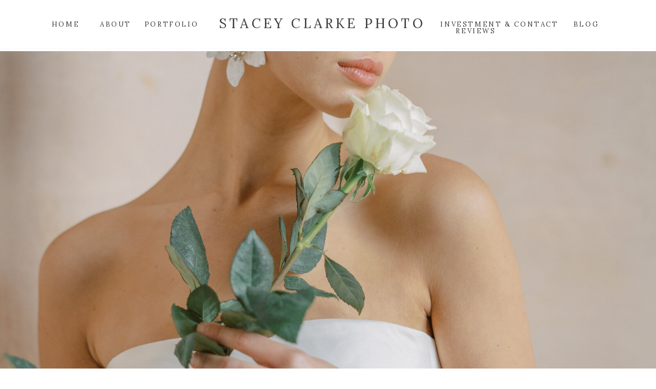

--- FILE ---
content_type: text/html; charset=UTF-8
request_url: https://staceyclarkephoto.com/blog/
body_size: 15639
content:
<!DOCTYPE html>
<html lang="en-US" class="d">
<head>
<link rel="stylesheet" type="text/css" href="//lib.showit.co/engine/2.2.7/showit.css" />
<title>Blog | staceyclarkephoto.com</title>
<meta name='robots' content='max-image-preview:large' />

            <script data-no-defer="1" data-ezscrex="false" data-cfasync="false" data-pagespeed-no-defer data-cookieconsent="ignore">
                var ctPublicFunctions = {"_ajax_nonce":"1242bb9cac","_rest_nonce":"84c01fae59","_ajax_url":"\/wp-admin\/admin-ajax.php","_rest_url":"https:\/\/staceyclarkephoto.com\/wp-json\/","data__cookies_type":"native","data__ajax_type":"admin_ajax","data__bot_detector_enabled":"0","data__frontend_data_log_enabled":1,"cookiePrefix":"","wprocket_detected":false,"host_url":"staceyclarkephoto.com","text__ee_click_to_select":"Click to select the whole data","text__ee_original_email":"The complete one is","text__ee_got_it":"Got it","text__ee_blocked":"Blocked","text__ee_cannot_connect":"Cannot connect","text__ee_cannot_decode":"Can not decode email. Unknown reason","text__ee_email_decoder":"CleanTalk email decoder","text__ee_wait_for_decoding":"The magic is on the way!","text__ee_decoding_process":"Please wait a few seconds while we decode the contact data."}
            </script>
        
            <script data-no-defer="1" data-ezscrex="false" data-cfasync="false" data-pagespeed-no-defer data-cookieconsent="ignore">
                var ctPublic = {"_ajax_nonce":"1242bb9cac","settings__forms__check_internal":"0","settings__forms__check_external":"0","settings__forms__force_protection":0,"settings__forms__search_test":"0","settings__data__bot_detector_enabled":"0","settings__sfw__anti_crawler":0,"blog_home":"https:\/\/staceyclarkephoto.com\/","pixel__setting":"3","pixel__enabled":false,"pixel__url":"https:\/\/moderate9-v4.cleantalk.org\/pixel\/7f47f399abf0e92cab083b095a3f5af8.gif","data__email_check_before_post":"1","data__email_check_exist_post":1,"data__cookies_type":"native","data__key_is_ok":true,"data__visible_fields_required":true,"wl_brandname":"Anti-Spam by CleanTalk","wl_brandname_short":"CleanTalk","ct_checkjs_key":1508604737,"emailEncoderPassKey":"2e36dc8281b65babb180925e07c9df59","bot_detector_forms_excluded":"W10=","advancedCacheExists":false,"varnishCacheExists":false,"wc_ajax_add_to_cart":false}
            </script>
        <link rel="alternate" type="application/rss+xml" title="staceyclarkephoto.com &raquo; Feed" href="https://staceyclarkephoto.com/feed/" />
<link rel="alternate" type="application/rss+xml" title="staceyclarkephoto.com &raquo; Comments Feed" href="https://staceyclarkephoto.com/comments/feed/" />
<script type="text/javascript">
/* <![CDATA[ */
window._wpemojiSettings = {"baseUrl":"https:\/\/s.w.org\/images\/core\/emoji\/15.0.3\/72x72\/","ext":".png","svgUrl":"https:\/\/s.w.org\/images\/core\/emoji\/15.0.3\/svg\/","svgExt":".svg","source":{"concatemoji":"https:\/\/staceyclarkephoto.com\/wp-includes\/js\/wp-emoji-release.min.js?ver=6.6.1"}};
/*! This file is auto-generated */
!function(i,n){var o,s,e;function c(e){try{var t={supportTests:e,timestamp:(new Date).valueOf()};sessionStorage.setItem(o,JSON.stringify(t))}catch(e){}}function p(e,t,n){e.clearRect(0,0,e.canvas.width,e.canvas.height),e.fillText(t,0,0);var t=new Uint32Array(e.getImageData(0,0,e.canvas.width,e.canvas.height).data),r=(e.clearRect(0,0,e.canvas.width,e.canvas.height),e.fillText(n,0,0),new Uint32Array(e.getImageData(0,0,e.canvas.width,e.canvas.height).data));return t.every(function(e,t){return e===r[t]})}function u(e,t,n){switch(t){case"flag":return n(e,"\ud83c\udff3\ufe0f\u200d\u26a7\ufe0f","\ud83c\udff3\ufe0f\u200b\u26a7\ufe0f")?!1:!n(e,"\ud83c\uddfa\ud83c\uddf3","\ud83c\uddfa\u200b\ud83c\uddf3")&&!n(e,"\ud83c\udff4\udb40\udc67\udb40\udc62\udb40\udc65\udb40\udc6e\udb40\udc67\udb40\udc7f","\ud83c\udff4\u200b\udb40\udc67\u200b\udb40\udc62\u200b\udb40\udc65\u200b\udb40\udc6e\u200b\udb40\udc67\u200b\udb40\udc7f");case"emoji":return!n(e,"\ud83d\udc26\u200d\u2b1b","\ud83d\udc26\u200b\u2b1b")}return!1}function f(e,t,n){var r="undefined"!=typeof WorkerGlobalScope&&self instanceof WorkerGlobalScope?new OffscreenCanvas(300,150):i.createElement("canvas"),a=r.getContext("2d",{willReadFrequently:!0}),o=(a.textBaseline="top",a.font="600 32px Arial",{});return e.forEach(function(e){o[e]=t(a,e,n)}),o}function t(e){var t=i.createElement("script");t.src=e,t.defer=!0,i.head.appendChild(t)}"undefined"!=typeof Promise&&(o="wpEmojiSettingsSupports",s=["flag","emoji"],n.supports={everything:!0,everythingExceptFlag:!0},e=new Promise(function(e){i.addEventListener("DOMContentLoaded",e,{once:!0})}),new Promise(function(t){var n=function(){try{var e=JSON.parse(sessionStorage.getItem(o));if("object"==typeof e&&"number"==typeof e.timestamp&&(new Date).valueOf()<e.timestamp+604800&&"object"==typeof e.supportTests)return e.supportTests}catch(e){}return null}();if(!n){if("undefined"!=typeof Worker&&"undefined"!=typeof OffscreenCanvas&&"undefined"!=typeof URL&&URL.createObjectURL&&"undefined"!=typeof Blob)try{var e="postMessage("+f.toString()+"("+[JSON.stringify(s),u.toString(),p.toString()].join(",")+"));",r=new Blob([e],{type:"text/javascript"}),a=new Worker(URL.createObjectURL(r),{name:"wpTestEmojiSupports"});return void(a.onmessage=function(e){c(n=e.data),a.terminate(),t(n)})}catch(e){}c(n=f(s,u,p))}t(n)}).then(function(e){for(var t in e)n.supports[t]=e[t],n.supports.everything=n.supports.everything&&n.supports[t],"flag"!==t&&(n.supports.everythingExceptFlag=n.supports.everythingExceptFlag&&n.supports[t]);n.supports.everythingExceptFlag=n.supports.everythingExceptFlag&&!n.supports.flag,n.DOMReady=!1,n.readyCallback=function(){n.DOMReady=!0}}).then(function(){return e}).then(function(){var e;n.supports.everything||(n.readyCallback(),(e=n.source||{}).concatemoji?t(e.concatemoji):e.wpemoji&&e.twemoji&&(t(e.twemoji),t(e.wpemoji)))}))}((window,document),window._wpemojiSettings);
/* ]]> */
</script>
<style id='wp-emoji-styles-inline-css' type='text/css'>

	img.wp-smiley, img.emoji {
		display: inline !important;
		border: none !important;
		box-shadow: none !important;
		height: 1em !important;
		width: 1em !important;
		margin: 0 0.07em !important;
		vertical-align: -0.1em !important;
		background: none !important;
		padding: 0 !important;
	}
</style>
<link rel='stylesheet' id='wp-block-library-css' href='https://staceyclarkephoto.com/wp-includes/css/dist/block-library/style.min.css?ver=6.6.1' type='text/css' media='all' />
<style id='classic-theme-styles-inline-css' type='text/css'>
/*! This file is auto-generated */
.wp-block-button__link{color:#fff;background-color:#32373c;border-radius:9999px;box-shadow:none;text-decoration:none;padding:calc(.667em + 2px) calc(1.333em + 2px);font-size:1.125em}.wp-block-file__button{background:#32373c;color:#fff;text-decoration:none}
</style>
<style id='global-styles-inline-css' type='text/css'>
:root{--wp--preset--aspect-ratio--square: 1;--wp--preset--aspect-ratio--4-3: 4/3;--wp--preset--aspect-ratio--3-4: 3/4;--wp--preset--aspect-ratio--3-2: 3/2;--wp--preset--aspect-ratio--2-3: 2/3;--wp--preset--aspect-ratio--16-9: 16/9;--wp--preset--aspect-ratio--9-16: 9/16;--wp--preset--color--black: #000000;--wp--preset--color--cyan-bluish-gray: #abb8c3;--wp--preset--color--white: #ffffff;--wp--preset--color--pale-pink: #f78da7;--wp--preset--color--vivid-red: #cf2e2e;--wp--preset--color--luminous-vivid-orange: #ff6900;--wp--preset--color--luminous-vivid-amber: #fcb900;--wp--preset--color--light-green-cyan: #7bdcb5;--wp--preset--color--vivid-green-cyan: #00d084;--wp--preset--color--pale-cyan-blue: #8ed1fc;--wp--preset--color--vivid-cyan-blue: #0693e3;--wp--preset--color--vivid-purple: #9b51e0;--wp--preset--gradient--vivid-cyan-blue-to-vivid-purple: linear-gradient(135deg,rgba(6,147,227,1) 0%,rgb(155,81,224) 100%);--wp--preset--gradient--light-green-cyan-to-vivid-green-cyan: linear-gradient(135deg,rgb(122,220,180) 0%,rgb(0,208,130) 100%);--wp--preset--gradient--luminous-vivid-amber-to-luminous-vivid-orange: linear-gradient(135deg,rgba(252,185,0,1) 0%,rgba(255,105,0,1) 100%);--wp--preset--gradient--luminous-vivid-orange-to-vivid-red: linear-gradient(135deg,rgba(255,105,0,1) 0%,rgb(207,46,46) 100%);--wp--preset--gradient--very-light-gray-to-cyan-bluish-gray: linear-gradient(135deg,rgb(238,238,238) 0%,rgb(169,184,195) 100%);--wp--preset--gradient--cool-to-warm-spectrum: linear-gradient(135deg,rgb(74,234,220) 0%,rgb(151,120,209) 20%,rgb(207,42,186) 40%,rgb(238,44,130) 60%,rgb(251,105,98) 80%,rgb(254,248,76) 100%);--wp--preset--gradient--blush-light-purple: linear-gradient(135deg,rgb(255,206,236) 0%,rgb(152,150,240) 100%);--wp--preset--gradient--blush-bordeaux: linear-gradient(135deg,rgb(254,205,165) 0%,rgb(254,45,45) 50%,rgb(107,0,62) 100%);--wp--preset--gradient--luminous-dusk: linear-gradient(135deg,rgb(255,203,112) 0%,rgb(199,81,192) 50%,rgb(65,88,208) 100%);--wp--preset--gradient--pale-ocean: linear-gradient(135deg,rgb(255,245,203) 0%,rgb(182,227,212) 50%,rgb(51,167,181) 100%);--wp--preset--gradient--electric-grass: linear-gradient(135deg,rgb(202,248,128) 0%,rgb(113,206,126) 100%);--wp--preset--gradient--midnight: linear-gradient(135deg,rgb(2,3,129) 0%,rgb(40,116,252) 100%);--wp--preset--font-size--small: 13px;--wp--preset--font-size--medium: 20px;--wp--preset--font-size--large: 36px;--wp--preset--font-size--x-large: 42px;--wp--preset--spacing--20: 0.44rem;--wp--preset--spacing--30: 0.67rem;--wp--preset--spacing--40: 1rem;--wp--preset--spacing--50: 1.5rem;--wp--preset--spacing--60: 2.25rem;--wp--preset--spacing--70: 3.38rem;--wp--preset--spacing--80: 5.06rem;--wp--preset--shadow--natural: 6px 6px 9px rgba(0, 0, 0, 0.2);--wp--preset--shadow--deep: 12px 12px 50px rgba(0, 0, 0, 0.4);--wp--preset--shadow--sharp: 6px 6px 0px rgba(0, 0, 0, 0.2);--wp--preset--shadow--outlined: 6px 6px 0px -3px rgba(255, 255, 255, 1), 6px 6px rgba(0, 0, 0, 1);--wp--preset--shadow--crisp: 6px 6px 0px rgba(0, 0, 0, 1);}:where(.is-layout-flex){gap: 0.5em;}:where(.is-layout-grid){gap: 0.5em;}body .is-layout-flex{display: flex;}.is-layout-flex{flex-wrap: wrap;align-items: center;}.is-layout-flex > :is(*, div){margin: 0;}body .is-layout-grid{display: grid;}.is-layout-grid > :is(*, div){margin: 0;}:where(.wp-block-columns.is-layout-flex){gap: 2em;}:where(.wp-block-columns.is-layout-grid){gap: 2em;}:where(.wp-block-post-template.is-layout-flex){gap: 1.25em;}:where(.wp-block-post-template.is-layout-grid){gap: 1.25em;}.has-black-color{color: var(--wp--preset--color--black) !important;}.has-cyan-bluish-gray-color{color: var(--wp--preset--color--cyan-bluish-gray) !important;}.has-white-color{color: var(--wp--preset--color--white) !important;}.has-pale-pink-color{color: var(--wp--preset--color--pale-pink) !important;}.has-vivid-red-color{color: var(--wp--preset--color--vivid-red) !important;}.has-luminous-vivid-orange-color{color: var(--wp--preset--color--luminous-vivid-orange) !important;}.has-luminous-vivid-amber-color{color: var(--wp--preset--color--luminous-vivid-amber) !important;}.has-light-green-cyan-color{color: var(--wp--preset--color--light-green-cyan) !important;}.has-vivid-green-cyan-color{color: var(--wp--preset--color--vivid-green-cyan) !important;}.has-pale-cyan-blue-color{color: var(--wp--preset--color--pale-cyan-blue) !important;}.has-vivid-cyan-blue-color{color: var(--wp--preset--color--vivid-cyan-blue) !important;}.has-vivid-purple-color{color: var(--wp--preset--color--vivid-purple) !important;}.has-black-background-color{background-color: var(--wp--preset--color--black) !important;}.has-cyan-bluish-gray-background-color{background-color: var(--wp--preset--color--cyan-bluish-gray) !important;}.has-white-background-color{background-color: var(--wp--preset--color--white) !important;}.has-pale-pink-background-color{background-color: var(--wp--preset--color--pale-pink) !important;}.has-vivid-red-background-color{background-color: var(--wp--preset--color--vivid-red) !important;}.has-luminous-vivid-orange-background-color{background-color: var(--wp--preset--color--luminous-vivid-orange) !important;}.has-luminous-vivid-amber-background-color{background-color: var(--wp--preset--color--luminous-vivid-amber) !important;}.has-light-green-cyan-background-color{background-color: var(--wp--preset--color--light-green-cyan) !important;}.has-vivid-green-cyan-background-color{background-color: var(--wp--preset--color--vivid-green-cyan) !important;}.has-pale-cyan-blue-background-color{background-color: var(--wp--preset--color--pale-cyan-blue) !important;}.has-vivid-cyan-blue-background-color{background-color: var(--wp--preset--color--vivid-cyan-blue) !important;}.has-vivid-purple-background-color{background-color: var(--wp--preset--color--vivid-purple) !important;}.has-black-border-color{border-color: var(--wp--preset--color--black) !important;}.has-cyan-bluish-gray-border-color{border-color: var(--wp--preset--color--cyan-bluish-gray) !important;}.has-white-border-color{border-color: var(--wp--preset--color--white) !important;}.has-pale-pink-border-color{border-color: var(--wp--preset--color--pale-pink) !important;}.has-vivid-red-border-color{border-color: var(--wp--preset--color--vivid-red) !important;}.has-luminous-vivid-orange-border-color{border-color: var(--wp--preset--color--luminous-vivid-orange) !important;}.has-luminous-vivid-amber-border-color{border-color: var(--wp--preset--color--luminous-vivid-amber) !important;}.has-light-green-cyan-border-color{border-color: var(--wp--preset--color--light-green-cyan) !important;}.has-vivid-green-cyan-border-color{border-color: var(--wp--preset--color--vivid-green-cyan) !important;}.has-pale-cyan-blue-border-color{border-color: var(--wp--preset--color--pale-cyan-blue) !important;}.has-vivid-cyan-blue-border-color{border-color: var(--wp--preset--color--vivid-cyan-blue) !important;}.has-vivid-purple-border-color{border-color: var(--wp--preset--color--vivid-purple) !important;}.has-vivid-cyan-blue-to-vivid-purple-gradient-background{background: var(--wp--preset--gradient--vivid-cyan-blue-to-vivid-purple) !important;}.has-light-green-cyan-to-vivid-green-cyan-gradient-background{background: var(--wp--preset--gradient--light-green-cyan-to-vivid-green-cyan) !important;}.has-luminous-vivid-amber-to-luminous-vivid-orange-gradient-background{background: var(--wp--preset--gradient--luminous-vivid-amber-to-luminous-vivid-orange) !important;}.has-luminous-vivid-orange-to-vivid-red-gradient-background{background: var(--wp--preset--gradient--luminous-vivid-orange-to-vivid-red) !important;}.has-very-light-gray-to-cyan-bluish-gray-gradient-background{background: var(--wp--preset--gradient--very-light-gray-to-cyan-bluish-gray) !important;}.has-cool-to-warm-spectrum-gradient-background{background: var(--wp--preset--gradient--cool-to-warm-spectrum) !important;}.has-blush-light-purple-gradient-background{background: var(--wp--preset--gradient--blush-light-purple) !important;}.has-blush-bordeaux-gradient-background{background: var(--wp--preset--gradient--blush-bordeaux) !important;}.has-luminous-dusk-gradient-background{background: var(--wp--preset--gradient--luminous-dusk) !important;}.has-pale-ocean-gradient-background{background: var(--wp--preset--gradient--pale-ocean) !important;}.has-electric-grass-gradient-background{background: var(--wp--preset--gradient--electric-grass) !important;}.has-midnight-gradient-background{background: var(--wp--preset--gradient--midnight) !important;}.has-small-font-size{font-size: var(--wp--preset--font-size--small) !important;}.has-medium-font-size{font-size: var(--wp--preset--font-size--medium) !important;}.has-large-font-size{font-size: var(--wp--preset--font-size--large) !important;}.has-x-large-font-size{font-size: var(--wp--preset--font-size--x-large) !important;}
:where(.wp-block-post-template.is-layout-flex){gap: 1.25em;}:where(.wp-block-post-template.is-layout-grid){gap: 1.25em;}
:where(.wp-block-columns.is-layout-flex){gap: 2em;}:where(.wp-block-columns.is-layout-grid){gap: 2em;}
:root :where(.wp-block-pullquote){font-size: 1.5em;line-height: 1.6;}
</style>
<link rel='stylesheet' id='cleantalk-public-css-css' href='https://staceyclarkephoto.com/wp-content/plugins/cleantalk-spam-protect/css/cleantalk-public.min.css?ver=6.67_1762378050' type='text/css' media='all' />
<link rel='stylesheet' id='cleantalk-email-decoder-css-css' href='https://staceyclarkephoto.com/wp-content/plugins/cleantalk-spam-protect/css/cleantalk-email-decoder.min.css?ver=6.67_1762378050' type='text/css' media='all' />
<script type="text/javascript" src="https://staceyclarkephoto.com/wp-content/plugins/cleantalk-spam-protect/js/apbct-public-bundle_gathering.min.js?ver=6.67_1762378050" id="apbct-public-bundle_gathering.min-js-js"></script>
<script type="text/javascript" src="https://staceyclarkephoto.com/wp-includes/js/jquery/jquery.min.js?ver=3.7.1" id="jquery-core-js"></script>
<script type="text/javascript" src="https://staceyclarkephoto.com/wp-includes/js/jquery/jquery-migrate.min.js?ver=3.4.1" id="jquery-migrate-js"></script>
<script type="text/javascript" src="https://staceyclarkephoto.com/wp-content/plugins/showit/public/js/showit.js?ver=1767905328" id="si-script-js"></script>
<link rel="https://api.w.org/" href="https://staceyclarkephoto.com/wp-json/" /><link rel="EditURI" type="application/rsd+xml" title="RSD" href="https://staceyclarkephoto.com/xmlrpc.php?rsd" />

<meta charset="UTF-8" />
<meta name="viewport" content="width=device-width, initial-scale=1" />
<link rel="preconnect" href="https://static.showit.co" />

<link rel="preconnect" href="https://fonts.googleapis.com">
<link rel="preconnect" href="https://fonts.gstatic.com" crossorigin>
<link href="https://fonts.googleapis.com/css?family=Lora:regular|Lora:italic|Montserrat:regular" rel="stylesheet" type="text/css"/>
<script id="init_data" type="application/json">
{"mobile":{"w":320},"desktop":{"w":1200,"bgFillType":"color","bgColor":"#000000:0"},"sid":"puqqjkjarkgrqf_uok5fra","break":768,"assetURL":"//static.showit.co","contactFormId":"234332/374958","cfAction":"aHR0cHM6Ly9jbGllbnRzZXJ2aWNlLnNob3dpdC5jby9jb250YWN0Zm9ybQ==","sgAction":"aHR0cHM6Ly9jbGllbnRzZXJ2aWNlLnNob3dpdC5jby9zb2NpYWxncmlk","blockData":[{"slug":"navigation","visible":"a","states":[],"d":{"h":100,"w":1200,"locking":{"side":"st","scrollOffset":1},"bgFillType":"color","bgColor":"colors-7","bgMediaType":"none"},"m":{"h":45,"w":320,"locking":{"side":"t","scrollOffset":1},"bgFillType":"color","bgColor":"colors-7","bgMediaType":"none"}},{"slug":"blog-header","visible":"a","states":[],"d":{"h":660,"w":1200,"nature":"wH","bgFillType":"color","bgColor":"#FFFFFF","bgMediaType":"image","bgImage":{"key":"NxFVe_0SRvuaq6kiwfu3-A/234332/a7405740.jpg","aspect_ratio":0.66667,"title":"A7405740","type":"asset"},"bgOpacity":100,"bgPos":"cm","bgScale":"cover","bgScroll":"p"},"m":{"h":431,"w":320,"nature":"wH","bgFillType":"color","bgColor":"#FFFFFF","bgMediaType":"image","bgImage":{"key":"NxFVe_0SRvuaq6kiwfu3-A/234332/a7405740.jpg","aspect_ratio":0.66667,"title":"A7405740","type":"asset"},"bgOpacity":100,"bgPos":"cm","bgScale":"cover","bgScroll":"p"}},{"slug":"social-media-desktop-only","visible":"d","states":[],"d":{"h":1,"w":1200,"locking":{"side":"sb"},"bgFillType":"color","bgColor":"colors-6","bgMediaType":"none"},"m":{"h":1,"w":320,"bgFillType":"color","bgColor":"colors-6","bgMediaType":"none"}},{"slug":"quote","visible":"a","states":[],"d":{"h":280,"w":1200,"bgFillType":"color","bgColor":"colors-7","bgMediaType":"none"},"m":{"h":160,"w":320,"bgFillType":"color","bgColor":"colors-7","bgMediaType":"none"}},{"slug":"buffer","visible":"a","states":[],"d":{"h":70,"w":1200,"bgFillType":"color","bgColor":"colors-6","bgMediaType":"none"},"m":{"h":50,"w":320,"bgFillType":"color","bgColor":"#FFFFFF","bgMediaType":"none"}},{"slug":"posts","visible":"a","states":[{"d":{"bgFillType":"color","bgColor":"#000000:0","bgMediaType":"none"},"m":{"bgFillType":"color","bgColor":"#000000:0","bgMediaType":"none"},"slug":"post-1"},{"d":{"bgFillType":"color","bgColor":"#000000:0","bgMediaType":"none"},"m":{"bgFillType":"color","bgColor":"#000000:0","bgMediaType":"none"},"slug":"post-2"}],"d":{"h":665,"w":1200,"bgFillType":"color","bgColor":"colors-6","bgMediaType":"none"},"m":{"h":941,"w":320,"bgFillType":"color","bgColor":"colors-6","bgMediaType":"none"},"stateTrans":[{},{}]},{"slug":"pagination","visible":"a","states":[],"d":{"h":200,"w":1200,"bgFillType":"color","bgColor":"#FFFFFF","bgMediaType":"none"},"m":{"h":80,"w":320,"bgFillType":"color","bgColor":"#FFFFFF","bgMediaType":"none"}},{"slug":"instagram","visible":"a","states":[],"d":{"h":529,"w":1200,"bgFillType":"color","bgColor":"colors-7","bgMediaType":"none"},"m":{"h":200,"w":320,"bgFillType":"color","bgColor":"colors-7","bgMediaType":"none"}},{"slug":"footer","visible":"a","states":[],"d":{"h":250,"w":1200,"bgFillType":"color","bgColor":"colors-6","bgMediaType":"none"},"m":{"h":250,"w":320,"bgFillType":"color","bgColor":"colors-6","bgMediaType":"none"}},{"slug":"mobile-nav","visible":"m","states":[],"d":{"h":400,"w":1200,"bgFillType":"color","bgColor":"#FFFFFF","bgMediaType":"none"},"m":{"h":311,"w":320,"locking":{"side":"t"},"bgFillType":"color","bgColor":"#f9f9f9","bgMediaType":"none"}}],"elementData":[{"type":"simple","visible":"d","id":"navigation_0","blockId":"navigation","m":{"x":48,"y":8,"w":224,"h":35,"a":0},"d":{"x":-8.667,"y":95,"w":1217,"h":1,"a":0,"lockH":"s"}},{"type":"text","visible":"d","id":"navigation_1","blockId":"navigation","m":{"x":122,"y":18,"w":75.60000000000001,"h":14,"a":0},"d":{"x":1055,"y":41,"w":97,"h":25,"a":0}},{"type":"text","visible":"d","id":"navigation_2","blockId":"navigation","m":{"x":122,"y":18,"w":75.60000000000001,"h":14,"a":0},"d":{"x":958,"y":41,"w":97,"h":25,"a":0}},{"type":"text","visible":"d","id":"navigation_3","blockId":"navigation","m":{"x":122,"y":18,"w":75.60000000000001,"h":14,"a":0},"d":{"x":241,"y":41,"w":107,"h":25,"a":0}},{"type":"text","visible":"d","id":"navigation_4","blockId":"navigation","m":{"x":122,"y":18,"w":75.60000000000001,"h":14,"a":0},"d":{"x":819,"y":41,"w":139,"h":25,"a":0}},{"type":"text","visible":"d","id":"navigation_5","blockId":"navigation","m":{"x":122,"y":18,"w":75.60000000000001,"h":14,"a":0},"d":{"x":137,"y":41,"w":97,"h":25,"a":0}},{"type":"text","visible":"d","id":"navigation_6","blockId":"navigation","m":{"x":122,"y":18,"w":75.60000000000001,"h":14,"a":0},"d":{"x":39.5,"y":41,"w":97.013,"h":25.031,"a":0}},{"type":"text","visible":"a","id":"navigation_7","blockId":"navigation","m":{"x":18,"y":20,"w":234,"h":16,"a":0},"d":{"x":295,"y":30,"w":599,"h":36,"a":0}},{"type":"icon","visible":"m","id":"navigation_8","blockId":"navigation","m":{"x":274,"y":3,"w":41,"h":41,"a":0},"d":{"x":575,"y":325,"w":100,"h":100,"a":0},"pc":[{"type":"show","block":"mobile-nav"}]},{"type":"simple","visible":"d","id":"social-media-desktop-only_0","blockId":"social-media-desktop-only","m":{"x":329,"y":-27,"w":121,"h":24,"a":0},"d":{"x":924,"y":-35,"w":186,"h":35,"a":0}},{"type":"text","visible":"d","id":"social-media-desktop-only_1","blockId":"social-media-desktop-only","m":{"x":338,"y":-20,"w":75.6,"h":14,"a":0},"d":{"x":942.833,"y":-22,"w":74.006,"h":12.005,"a":0}},{"type":"text","visible":"d","id":"social-media-desktop-only_2","blockId":"social-media-desktop-only","m":{"x":374,"y":-20,"w":75.6,"h":14,"a":0},"d":{"x":1023.833,"y":-22,"w":69.006,"h":12.005,"a":0}},{"type":"text","visible":"a","id":"quote_0","blockId":"quote","m":{"x":27.496,"y":20,"w":265.008,"h":111.003,"a":0},"d":{"x":101.822,"y":33.667,"w":988.02,"h":187.003,"a":0}},{"type":"simple","visible":"a","id":"posts_post-1_0","blockId":"posts","m":{"x":39,"y":10,"w":242,"h":415.013,"a":0},"d":{"x":73,"y":17.333,"w":504.001,"h":627.01,"a":0}},{"type":"text","visible":"a","id":"posts_post-1_1","blockId":"posts","m":{"x":122.464,"y":379.404,"w":75.073,"h":13.253,"a":0},"d":{"x":259.375,"y":575.396,"w":133.014,"h":17.017,"a":0}},{"type":"text","visible":"a","id":"posts_post-1_2","blockId":"posts","m":{"x":61.079,"y":277.418,"w":197.842,"h":81.288,"a":0},"d":{"x":126,"y":457,"w":399,"h":77,"a":0}},{"type":"text","visible":"a","id":"posts_post-1_3","blockId":"posts","m":{"x":61.957,"y":244.726,"w":196.086,"h":17.671,"a":0},"d":{"x":127.157,"y":420.326,"w":399.199,"h":27.127,"a":0}},{"type":"graphic","visible":"a","id":"posts_post-1_4","blockId":"posts","m":{"x":61.08,"y":77.432,"w":197.839,"h":146.671,"a":0},"d":{"x":127.157,"y":97.582,"w":397.449,"h":297.39,"a":0},"c":{"key":"8vjMNr7xTDqeyqc26PNUZw/234332/a7404024.jpg","aspect_ratio":0.66667}},{"type":"text","visible":"a","id":"posts_post-1_5","blockId":"posts","m":{"x":61.956,"y":41.205,"w":198.01,"h":15.005,"a":0},"d":{"x":130.072,"y":62.273,"w":392.21,"h":16.626,"a":0}},{"type":"simple","visible":"a","id":"posts_post-2_0","blockId":"posts","m":{"x":39,"y":460,"w":242,"h":415.013,"a":0},"d":{"x":623,"y":17.333,"w":504.001,"h":627.01,"a":0}},{"type":"text","visible":"a","id":"posts_post-2_1","blockId":"posts","m":{"x":122.464,"y":829.404,"w":75.073,"h":13.253,"a":0},"d":{"x":809.375,"y":575.396,"w":133.014,"h":17.017,"a":0}},{"type":"text","visible":"a","id":"posts_post-2_2","blockId":"posts","m":{"x":61.079,"y":727.418,"w":197.842,"h":81.288,"a":0},"d":{"x":676,"y":457,"w":399,"h":77,"a":0}},{"type":"text","visible":"a","id":"posts_post-2_3","blockId":"posts","m":{"x":61.957,"y":694.726,"w":196.086,"h":17.671,"a":0},"d":{"x":677,"y":420,"w":399,"h":25,"a":0}},{"type":"graphic","visible":"a","id":"posts_post-2_4","blockId":"posts","m":{"x":61.08,"y":527.432,"w":197.839,"h":146.671,"a":0},"d":{"x":677.157,"y":97.582,"w":397.449,"h":297.39,"a":0},"c":{"key":"EAsfgxm4QOi3alCoyRs3ZQ/234332/a7404053_2.jpg","aspect_ratio":0.66667}},{"type":"text","visible":"a","id":"posts_post-2_5","blockId":"posts","m":{"x":61.956,"y":491.205,"w":198.01,"h":15.005,"a":0},"d":{"x":680.072,"y":62.273,"w":392.21,"h":16.626,"a":0}},{"type":"text","visible":"a","id":"pagination_0","blockId":"pagination","m":{"x":28.997,"y":37,"w":133.004,"h":15,"a":0},"d":{"x":139,"y":90.492,"w":235.008,"h":19.016,"a":0}},{"type":"text","visible":"a","id":"pagination_1","blockId":"pagination","m":{"x":188.997,"y":37.444,"w":102.007,"h":15,"a":0},"d":{"x":819,"y":90.492,"w":235.008,"h":19.016,"a":0}},{"type":"text","visible":"m","id":"instagram_0","blockId":"instagram","m":{"x":26.5,"y":123.5,"w":267,"h":20,"a":0},"d":{"x":742.5,"y":113.75,"w":348.008,"h":25,"a":0}},{"type":"graphic","visible":"d","id":"instagram_1","blockId":"instagram","m":{"x":0,"y":0,"w":130,"h":178,"a":0},"d":{"x":-217.5,"y":97.5,"w":332.004,"h":332.004,"a":0},"c":{"key":"CuhQrujvT7a6VRNl0Zn_iQ/234332/img_5602_3.jpg","aspect_ratio":0.6665}},{"type":"graphic","visible":"d","id":"instagram_2","blockId":"instagram","m":{"x":0,"y":0,"w":130,"h":178,"a":0},"d":{"x":110,"y":97.5,"w":332.004,"h":332.004,"a":0},"c":{"key":"V65VtaAcTPWLfzwsAjQ06w/234332/a7404962.jpg","aspect_ratio":0.66667}},{"type":"graphic","visible":"d","id":"instagram_3","blockId":"instagram","m":{"x":0,"y":0,"w":130,"h":178,"a":0},"d":{"x":441.5,"y":97.5,"w":332.004,"h":332.004,"a":0},"c":{"key":"CEkpAMw7QcmlEanE0ehCCA/234332/a7404928.jpg","aspect_ratio":0.66667}},{"type":"graphic","visible":"a","id":"instagram_4","blockId":"instagram","m":{"x":95,"y":36,"w":130,"h":130,"a":0},"d":{"x":770.25,"y":97.5,"w":332.004,"h":332.004,"a":0},"c":{"key":"9qhGUeDRSz6Fr7eP7DGDeQ/234332/a7406339.jpg","aspect_ratio":0.66672}},{"type":"graphic","visible":"a","id":"instagram_5","blockId":"instagram","m":{"x":-35,"y":36,"w":130,"h":130,"a":0},"d":{"x":1101.75,"y":97.5,"w":332.004,"h":332.004,"a":0},"c":{"key":"QOfjMlE2SLuamiPCK73toA/234332/a7405951.jpg","aspect_ratio":0.66667}},{"type":"graphic","visible":"d","id":"instagram_6","blockId":"instagram","m":{"x":89,"y":126,"w":130,"h":130,"a":0},"d":{"x":1431.75,"y":97.5,"w":332.004,"h":332.004,"a":0},"c":{"key":"MfhhR7EtR9ShVGQcuNDWiw/shared/ferncroft-71.jpg","aspect_ratio":0.66739}},{"type":"graphic","visible":"a","id":"instagram_7","blockId":"instagram","m":{"x":225,"y":36,"w":130,"h":130,"a":0},"d":{"x":-548.917,"y":97.5,"w":332.004,"h":332.004,"a":0},"c":{"key":"TQHi8OrjTA25VjZ2ZFGmIg/shared/ferncroft_the_buffalo_collective_023.jpg","aspect_ratio":0.66739}},{"type":"simple","visible":"a","id":"instagram_8","blockId":"instagram","m":{"x":30.494,"y":79.833,"w":259.012,"h":40.01,"a":0,"o":90},"d":{"x":211.49,"y":191.997,"w":777.021,"h":145.007,"a":0,"o":80}},{"type":"text","visible":"a","id":"instagram_9","blockId":"instagram","m":{"x":14.499,"y":91.166,"w":291.002,"h":29.001,"a":0},"d":{"x":321.991,"y":257,"w":556.019,"h":19,"a":0}},{"type":"text","visible":"a","id":"footer_0","blockId":"footer","m":{"x":21.995,"y":133,"w":276.009,"h":19,"a":0},"d":{"x":364.568,"y":146.296,"w":292.016,"h":44.02,"a":0}},{"type":"text","visible":"a","id":"footer_1","blockId":"footer","m":{"x":15.497,"y":40,"w":289.009,"h":74,"a":0},"d":{"x":102.568,"y":68.583,"w":630.02,"h":82.002,"a":0}},{"type":"simple","visible":"m","id":"mobile-nav_0","blockId":"mobile-nav","m":{"x":-2,"y":270,"w":327,"h":44,"a":0,"lockV":"b"},"d":{"x":488,"y":60,"w":480,"h":160,"a":0}},{"type":"icon","visible":"m","id":"mobile-nav_1","blockId":"mobile-nav","m":{"x":170,"y":278,"w":23,"h":23,"a":0,"lockV":"b"},"d":{"x":575,"y":175,"w":100,"h":100,"a":0}},{"type":"icon","visible":"m","id":"mobile-nav_2","blockId":"mobile-nav","m":{"x":113.5,"y":278,"w":23,"h":23,"a":0,"lockV":"b"},"d":{"x":575,"y":175,"w":100,"h":100,"a":0}},{"type":"icon","visible":"m","id":"mobile-nav_3","blockId":"mobile-nav","m":{"x":53.5,"y":278,"w":22,"h":22,"a":0,"lockV":"b"},"d":{"x":575,"y":175,"w":100,"h":100,"a":0}},{"type":"text","visible":"m","id":"mobile-nav_4","blockId":"mobile-nav","m":{"x":222.2,"y":211,"w":75.6,"h":14,"a":0},"d":{"x":562,"y":193,"w":97.19999999999999,"h":18,"a":0},"pc":[{"type":"hide","block":"mobile-nav"}]},{"type":"icon","visible":"m","id":"mobile-nav_5","blockId":"mobile-nav","m":{"x":252,"y":173,"w":21,"h":25,"a":0},"d":{"x":575,"y":175,"w":100,"h":100,"a":0}},{"type":"text","visible":"m","id":"mobile-nav_6","blockId":"mobile-nav","m":{"x":122.2,"y":211,"w":75.6,"h":14,"a":0},"d":{"x":562,"y":193,"w":97.19999999999999,"h":18,"a":0},"pc":[{"type":"hide","block":"mobile-nav"}]},{"type":"icon","visible":"m","id":"mobile-nav_7","blockId":"mobile-nav","m":{"x":149,"y":173,"w":21,"h":24,"a":0},"d":{"x":575,"y":175,"w":100,"h":100,"a":0},"pc":[{"type":"hide","block":"mobile-nav"}]},{"type":"text","visible":"m","id":"mobile-nav_8","blockId":"mobile-nav","m":{"x":217.2,"y":125,"w":75.6,"h":14,"a":0},"d":{"x":562,"y":193,"w":97.19999999999999,"h":18,"a":0},"pc":[{"type":"hide","block":"mobile-nav"}]},{"type":"icon","visible":"m","id":"mobile-nav_9","blockId":"mobile-nav","m":{"x":241,"y":80,"w":27,"h":30,"a":0},"d":{"x":575,"y":175,"w":100,"h":100,"a":0},"pc":[{"type":"hide","block":"mobile-nav"}]},{"type":"text","visible":"m","id":"mobile-nav_10","blockId":"mobile-nav","m":{"x":25.2,"y":211,"w":75.6,"h":14,"a":0},"d":{"x":562,"y":193,"w":97.19999999999999,"h":18,"a":0},"pc":[{"type":"hide","block":"mobile-nav"}]},{"type":"icon","visible":"m","id":"mobile-nav_11","blockId":"mobile-nav","m":{"x":49,"y":172,"w":23,"h":23,"a":0},"d":{"x":575,"y":175,"w":100,"h":100,"a":0},"pc":[{"type":"hide","block":"mobile-nav"}]},{"type":"text","visible":"m","id":"mobile-nav_12","blockId":"mobile-nav","m":{"x":122.2,"y":125,"w":75.6,"h":14,"a":0},"d":{"x":562,"y":193,"w":97.19999999999999,"h":18,"a":0},"pc":[{"type":"hide","block":"mobile-nav"}]},{"type":"icon","visible":"m","id":"mobile-nav_13","blockId":"mobile-nav","m":{"x":147,"y":81.5,"w":25,"h":27,"a":0},"d":{"x":575,"y":175,"w":100,"h":100,"a":0},"pc":[{"type":"hide","block":"mobile-nav"}]},{"type":"text","visible":"m","id":"mobile-nav_14","blockId":"mobile-nav","m":{"x":22.2,"y":125,"w":75.6,"h":14,"a":0},"d":{"x":562,"y":193,"w":97.19999999999999,"h":18,"a":0},"pc":[{"type":"hide","block":"mobile-nav"}]},{"type":"icon","visible":"m","id":"mobile-nav_15","blockId":"mobile-nav","m":{"x":46,"y":81.5,"w":27,"h":27,"a":0},"d":{"x":575,"y":175,"w":100,"h":100,"a":0},"pc":[{"type":"hide","block":"mobile-nav"}]},{"type":"icon","visible":"m","id":"mobile-nav_16","blockId":"mobile-nav","m":{"x":280,"y":9,"w":29,"h":28,"a":0,"lockV":"t"},"d":{"x":575,"y":175,"w":100,"h":100,"a":0},"pc":[{"type":"hide","block":"mobile-nav"}]},{"type":"text","visible":"m","id":"mobile-nav_17","blockId":"mobile-nav","m":{"x":32.5,"y":36,"w":255,"h":15,"a":0},"d":{"x":422.5,"y":82.5,"w":195,"h":65,"a":0}}]}
</script>
<link
rel="stylesheet"
type="text/css"
href="https://cdnjs.cloudflare.com/ajax/libs/animate.css/3.4.0/animate.min.css"
/>


<script src="//lib.showit.co/engine/2.2.7/showit-lib.min.js"></script>
<script src="//lib.showit.co/engine/2.2.7/showit.min.js"></script>
<script>

function initPage(){

}
</script>

<style id="si-page-css">
html.m {background-color:rgba(0,0,0,0);}
html.d {background-color:rgba(0,0,0,0);}
.d .st-d-title,.d .se-wpt h1 {color:rgba(62,62,62,1);letter-spacing:0em;font-size:60px;text-align:center;font-family:'Lora';font-weight:400;font-style:normal;}
.d .se-wpt h1 {margin-bottom:30px;}
.d .st-d-title.se-rc a {color:rgba(62,62,62,1);}
.d .st-d-title.se-rc a:hover {text-decoration:underline;color:rgba(62,62,62,1);opacity:0.8;}
.m .st-m-title,.m .se-wpt h1 {color:rgba(26,26,26,1);font-size:25px;text-align:center;font-family:'Lora';font-weight:400;font-style:normal;}
.m .se-wpt h1 {margin-bottom:20px;}
.m .st-m-title.se-rc a {color:rgba(26,26,26,1);}
.m .st-m-title.se-rc a:hover {text-decoration:underline;color:rgba(26,26,26,1);opacity:0.8;}
.d .st-d-heading,.d .se-wpt h2 {color:rgba(62,62,62,1);text-transform:uppercase;line-height:1.2;letter-spacing:0.2em;font-size:14px;text-align:center;font-family:'Montserrat';font-weight:400;font-style:normal;}
.d .se-wpt h2 {margin-bottom:24px;}
.d .st-d-heading.se-rc a {color:rgba(62,62,62,1);}
.d .st-d-heading.se-rc a:hover {text-decoration:underline;color:rgba(62,62,62,1);opacity:0.8;}
.m .st-m-heading,.m .se-wpt h2 {color:rgba(62,62,62,1);text-transform:uppercase;line-height:1;letter-spacing:0.2em;font-size:10px;font-family:'Montserrat';font-weight:400;font-style:normal;}
.m .se-wpt h2 {margin-bottom:20px;}
.m .st-m-heading.se-rc a {color:rgba(62,62,62,1);}
.m .st-m-heading.se-rc a:hover {text-decoration:underline;color:rgba(62,62,62,1);opacity:0.8;}
.d .st-d-subheading,.d .se-wpt h3 {color:rgba(62,62,62,1);letter-spacing:0.1em;font-size:14px;text-align:center;font-family:'Lora';font-weight:400;font-style:italic;}
.d .se-wpt h3 {margin-bottom:18px;}
.d .st-d-subheading.se-rc a {color:rgba(62,62,62,1);}
.d .st-d-subheading.se-rc a:hover {text-decoration:underline;color:rgba(62,62,62,1);opacity:0.8;}
.m .st-m-subheading,.m .se-wpt h3 {color:rgba(62,62,62,1);letter-spacing:0.1em;font-size:10px;font-family:'Lora';font-weight:400;font-style:italic;}
.m .se-wpt h3 {margin-bottom:18px;}
.m .st-m-subheading.se-rc a {color:rgba(62,62,62,1);}
.m .st-m-subheading.se-rc a:hover {text-decoration:underline;color:rgba(62,62,62,1);opacity:0.8;}
.d .st-d-paragraph {color:rgba(62,62,62,1);letter-spacing:0.2em;font-size:13px;text-align:justify;font-family:'Lora';font-weight:400;font-style:normal;}
.d .se-wpt p {margin-bottom:16px;}
.d .st-d-paragraph.se-rc a {color:rgba(62,62,62,1);}
.d .st-d-paragraph.se-rc a:hover {text-decoration:underline;color:rgba(62,62,62,1);opacity:0.8;}
.m .st-m-paragraph {color:rgba(62,62,62,1);letter-spacing:0.1em;font-size:9px;font-family:'Lora';font-weight:400;font-style:normal;}
.m .se-wpt p {margin-bottom:16px;}
.m .st-m-paragraph.se-rc a {color:rgba(62,62,62,1);}
.m .st-m-paragraph.se-rc a:hover {text-decoration:underline;color:rgba(62,62,62,1);opacity:0.8;}
.sib-navigation {z-index:15;}
.m .sib-navigation {height:45px;}
.d .sib-navigation {height:100px;}
.m .sib-navigation .ss-bg {background-color:rgba(255,255,255,1);}
.d .sib-navigation .ss-bg {background-color:rgba(255,255,255,1);}
.d .sie-navigation_0 {left:-8.667px;top:95px;width:1217px;height:1px;}
.m .sie-navigation_0 {left:48px;top:8px;width:224px;height:35px;display:none;}
.d .sie-navigation_0 .se-simple:hover {}
.m .sie-navigation_0 .se-simple:hover {}
.d .sie-navigation_0 .se-simple {background-color:rgba(245,245,245,0.7);}
.m .sie-navigation_0 .se-simple {background-color:rgba(26,26,26,1);}
.d .sie-navigation_1 {left:1055px;top:41px;width:97px;height:25px;}
.m .sie-navigation_1 {left:122px;top:18px;width:75.60000000000001px;height:14px;display:none;}
.d .sie-navigation_1-text {text-transform:uppercase;text-align:center;}
.d .sie-navigation_2 {left:958px;top:41px;width:97px;height:25px;}
.m .sie-navigation_2 {left:122px;top:18px;width:75.60000000000001px;height:14px;display:none;}
.d .sie-navigation_2-text {text-transform:uppercase;text-align:center;}
.d .sie-navigation_3 {left:241px;top:41px;width:107px;height:25px;}
.m .sie-navigation_3 {left:122px;top:18px;width:75.60000000000001px;height:14px;display:none;}
.d .sie-navigation_3-text {text-transform:uppercase;text-align:center;}
.d .sie-navigation_4 {left:819px;top:41px;width:139px;height:25px;}
.m .sie-navigation_4 {left:122px;top:18px;width:75.60000000000001px;height:14px;display:none;}
.d .sie-navigation_4-text {text-transform:uppercase;text-align:center;}
.d .sie-navigation_5 {left:137px;top:41px;width:97px;height:25px;}
.m .sie-navigation_5 {left:122px;top:18px;width:75.60000000000001px;height:14px;display:none;}
.d .sie-navigation_5-text {text-transform:uppercase;text-align:center;}
.d .sie-navigation_6 {left:39.5px;top:41px;width:97.013px;height:25.031px;}
.m .sie-navigation_6 {left:122px;top:18px;width:75.60000000000001px;height:14px;display:none;}
.d .sie-navigation_6-text {text-transform:uppercase;text-align:center;}
.d .sie-navigation_7 {left:295px;top:30px;width:599px;height:36px;}
.m .sie-navigation_7 {left:18px;top:20px;width:234px;height:16px;}
.d .sie-navigation_7-text {font-size:26px;font-family:'Lora';font-weight:400;font-style:normal;}
.m .sie-navigation_7-text {font-size:12px;text-align:left;font-family:'Lora';font-weight:400;font-style:normal;}
.d .sie-navigation_8 {left:575px;top:325px;width:100px;height:100px;display:none;}
.m .sie-navigation_8 {left:274px;top:3px;width:41px;height:41px;}
.d .sie-navigation_8 svg {fill:rgba(97,97,97,1);}
.m .sie-navigation_8 svg {fill:rgba(201,201,201,1);}
.m .sib-blog-header {height:431px;}
.d .sib-blog-header {height:660px;}
.m .sib-blog-header .ss-bg {background-color:rgba(255,255,255,1);}
.d .sib-blog-header .ss-bg {background-color:rgba(255,255,255,1);}
.m .sib-blog-header.sb-nm-wH .sc {height:431px;}
.d .sib-blog-header.sb-nd-wH .sc {height:660px;}
.sib-social-media-desktop-only {z-index:12;}
.m .sib-social-media-desktop-only {height:1px;display:none;}
.d .sib-social-media-desktop-only {height:1px;}
.m .sib-social-media-desktop-only .ss-bg {background-color:rgba(245,245,245,1);}
.d .sib-social-media-desktop-only .ss-bg {background-color:rgba(245,245,245,1);}
.d .sie-social-media-desktop-only_0 {left:924px;top:-35px;width:186px;height:35px;}
.m .sie-social-media-desktop-only_0 {left:329px;top:-27px;width:121px;height:24px;display:none;}
.d .sie-social-media-desktop-only_0 .se-simple:hover {}
.m .sie-social-media-desktop-only_0 .se-simple:hover {}
.d .sie-social-media-desktop-only_0 .se-simple {background-color:rgba(255,255,255,0.8);}
.m .sie-social-media-desktop-only_0 .se-simple {background-color:rgba(255,255,255,0.8);}
.d .sie-social-media-desktop-only_1 {left:942.833px;top:-22px;width:74.006px;height:12.005px;}
.m .sie-social-media-desktop-only_1 {left:338px;top:-20px;width:75.6px;height:14px;display:none;}
.d .sie-social-media-desktop-only_1-text {font-size:9px;text-align:center;}
.d .sie-social-media-desktop-only_2 {left:1023.833px;top:-22px;width:69.006px;height:12.005px;}
.m .sie-social-media-desktop-only_2 {left:374px;top:-20px;width:75.6px;height:14px;display:none;}
.d .sie-social-media-desktop-only_2-text {font-size:9px;text-align:center;font-family:'Lora';font-weight:400;font-style:italic;}
.sib-quote {z-index:10;}
.m .sib-quote {height:160px;}
.d .sib-quote {height:280px;}
.m .sib-quote .ss-bg {background-color:rgba(255,255,255,1);}
.d .sib-quote .ss-bg {background-color:rgba(255,255,255,1);}
.d .sie-quote_0 {left:101.822px;top:33.667px;width:988.02px;height:187.003px;}
.m .sie-quote_0 {left:27.496px;top:20px;width:265.008px;height:111.003px;}
.d .sie-quote_0-text {color:rgba(62,62,62,1);line-height:1.5;letter-spacing:0em;font-size:40px;}
.m .sie-quote_0-text {color:rgba(62,62,62,1);line-height:1.8;font-size:15px;}
.m .sib-buffer {height:50px;}
.d .sib-buffer {height:70px;}
.m .sib-buffer .ss-bg {background-color:rgba(255,255,255,1);}
.d .sib-buffer .ss-bg {background-color:rgba(245,245,245,1);}
.m .sib-posts {height:941px;}
.d .sib-posts {height:665px;}
.m .sib-posts .ss-bg {background-color:rgba(245,245,245,1);}
.d .sib-posts .ss-bg {background-color:rgba(245,245,245,1);}
.m .sib-posts .sis-posts_post-1 {background-color:rgba(0,0,0,0);}
.d .sib-posts .sis-posts_post-1 {background-color:rgba(0,0,0,0);}
.d .sie-posts_post-1_0 {left:73px;top:17.333px;width:504.001px;height:627.01px;}
.m .sie-posts_post-1_0 {left:39px;top:10px;width:242px;height:415.013px;}
.d .sie-posts_post-1_0 .se-simple:hover {}
.m .sie-posts_post-1_0 .se-simple:hover {}
.d .sie-posts_post-1_0 .se-simple {background-color:rgba(255,255,255,1);}
.m .sie-posts_post-1_0 .se-simple {background-color:rgba(255,255,255,1);}
.d .sie-posts_post-1_1 {left:259.375px;top:575.396px;width:133.014px;height:17.017px;}
.m .sie-posts_post-1_1 {left:122.464px;top:379.404px;width:75.073px;height:13.253px;}
.m .sie-posts_post-1_1-text {text-align:center;}
.d .sie-posts_post-1_2 {left:126px;top:457px;width:399px;height:77px;}
.m .sie-posts_post-1_2 {left:61.079px;top:277.418px;width:197.842px;height:81.288px;}
.d .sie-posts_post-1_2-text {line-height:1.5;text-align:center;overflow:hidden;}
.m .sie-posts_post-1_2-text {line-height:1.8;text-align:center;overflow:hidden;}
.d .sie-posts_post-1_3 {left:127.157px;top:420.326px;width:399.199px;height:27.127px;}
.m .sie-posts_post-1_3 {left:61.957px;top:244.726px;width:196.086px;height:17.671px;}
.d .sie-posts_post-1_3-text {overflow:hidden;text-overflow:ellipsis;white-space:nowrap;}
.m .sie-posts_post-1_3-text {text-align:center;overflow:hidden;text-overflow:ellipsis;white-space:nowrap;}
.d .sie-posts_post-1_4 {left:127.157px;top:97.582px;width:397.449px;height:297.39px;}
.m .sie-posts_post-1_4 {left:61.08px;top:77.432px;width:197.839px;height:146.671px;}
.d .sie-posts_post-1_4 .se-img img {object-fit: cover;object-position: 50% 50%;border-radius: inherit;height: 100%;width: 100%;}
.m .sie-posts_post-1_4 .se-img img {object-fit: cover;object-position: 50% 50%;border-radius: inherit;height: 100%;width: 100%;}
.d .sie-posts_post-1_5 {left:130.072px;top:62.273px;width:392.21px;height:16.626px;}
.m .sie-posts_post-1_5 {left:61.956px;top:41.205px;width:198.01px;height:15.005px;}
.d .sie-posts_post-1_5-text {text-align:center;}
.m .sie-posts_post-1_5-text {text-align:center;}
.m .sib-posts .sis-posts_post-2 {background-color:rgba(0,0,0,0);}
.d .sib-posts .sis-posts_post-2 {background-color:rgba(0,0,0,0);}
.d .sie-posts_post-2_0 {left:623px;top:17.333px;width:504.001px;height:627.01px;}
.m .sie-posts_post-2_0 {left:39px;top:460px;width:242px;height:415.013px;}
.d .sie-posts_post-2_0 .se-simple:hover {}
.m .sie-posts_post-2_0 .se-simple:hover {}
.d .sie-posts_post-2_0 .se-simple {background-color:rgba(255,255,255,1);}
.m .sie-posts_post-2_0 .se-simple {background-color:rgba(255,255,255,1);}
.d .sie-posts_post-2_1 {left:809.375px;top:575.396px;width:133.014px;height:17.017px;}
.m .sie-posts_post-2_1 {left:122.464px;top:829.404px;width:75.073px;height:13.253px;}
.m .sie-posts_post-2_1-text {text-align:center;}
.d .sie-posts_post-2_2 {left:676px;top:457px;width:399px;height:77px;}
.m .sie-posts_post-2_2 {left:61.079px;top:727.418px;width:197.842px;height:81.288px;}
.d .sie-posts_post-2_2-text {line-height:1.5;text-align:center;overflow:hidden;}
.m .sie-posts_post-2_2-text {line-height:1.8;text-align:center;overflow:hidden;}
.d .sie-posts_post-2_3 {left:677px;top:420px;width:399px;height:25px;}
.m .sie-posts_post-2_3 {left:61.957px;top:694.726px;width:196.086px;height:17.671px;}
.d .sie-posts_post-2_3-text {overflow:hidden;text-overflow:ellipsis;white-space:nowrap;}
.m .sie-posts_post-2_3-text {text-align:center;overflow:hidden;text-overflow:ellipsis;white-space:nowrap;}
.d .sie-posts_post-2_4 {left:677.157px;top:97.582px;width:397.449px;height:297.39px;}
.m .sie-posts_post-2_4 {left:61.08px;top:527.432px;width:197.839px;height:146.671px;}
.d .sie-posts_post-2_4 .se-img img {object-fit: cover;object-position: 50% 50%;border-radius: inherit;height: 100%;width: 100%;}
.m .sie-posts_post-2_4 .se-img img {object-fit: cover;object-position: 50% 50%;border-radius: inherit;height: 100%;width: 100%;}
.d .sie-posts_post-2_5 {left:680.072px;top:62.273px;width:392.21px;height:16.626px;}
.m .sie-posts_post-2_5 {left:61.956px;top:491.205px;width:198.01px;height:15.005px;}
.d .sie-posts_post-2_5-text {text-align:center;}
.m .sie-posts_post-2_5-text {text-align:center;}
.m .sib-pagination {height:80px;}
.d .sib-pagination {height:200px;}
.m .sib-pagination .ss-bg {background-color:rgba(255,255,255,1);}
.d .sib-pagination .ss-bg {background-color:rgba(255,255,255,1);}
.d .sie-pagination_0 {left:139px;top:90.492px;width:235.008px;height:19.016px;}
.m .sie-pagination_0 {left:28.997px;top:37px;width:133.004px;height:15px;}
.d .sie-pagination_0-text {text-align:left;}
.d .sie-pagination_1 {left:819px;top:90.492px;width:235.008px;height:19.016px;}
.m .sie-pagination_1 {left:188.997px;top:37.444px;width:102.007px;height:15px;}
.d .sie-pagination_1-text {text-align:right;}
.m .sie-pagination_1-text {text-align:right;}
.m .sib-instagram {height:200px;}
.d .sib-instagram {height:529px;}
.m .sib-instagram .ss-bg {background-color:rgba(255,255,255,1);}
.d .sib-instagram .ss-bg {background-color:rgba(255,255,255,1);}
.d .sie-instagram_0 {left:742.5px;top:113.75px;width:348.008px;height:25px;display:none;}
.m .sie-instagram_0 {left:26.5px;top:123.5px;width:267px;height:20px;}
.d .sie-instagram_0-text {color:rgba(26,26,26,1);font-size:14px;text-align:center;}
.m .sie-instagram_0-text {font-size:11px;}
.d .sie-instagram_1 {left:-217.5px;top:97.5px;width:332.004px;height:332.004px;}
.m .sie-instagram_1 {left:0px;top:0px;width:130px;height:178px;display:none;}
.d .sie-instagram_1 .se-img {background-repeat:no-repeat;background-size:cover;background-position:50% 50%;border-radius:inherit;}
.m .sie-instagram_1 .se-img {background-repeat:no-repeat;background-size:cover;background-position:50% 50%;border-radius:inherit;}
.d .sie-instagram_2 {left:110px;top:97.5px;width:332.004px;height:332.004px;}
.m .sie-instagram_2 {left:0px;top:0px;width:130px;height:178px;display:none;}
.d .sie-instagram_2 .se-img {background-repeat:no-repeat;background-size:cover;background-position:50% 50%;border-radius:inherit;}
.m .sie-instagram_2 .se-img {background-repeat:no-repeat;background-size:cover;background-position:50% 50%;border-radius:inherit;}
.d .sie-instagram_3 {left:441.5px;top:97.5px;width:332.004px;height:332.004px;}
.m .sie-instagram_3 {left:0px;top:0px;width:130px;height:178px;display:none;}
.d .sie-instagram_3 .se-img {background-repeat:no-repeat;background-size:cover;background-position:50% 50%;border-radius:inherit;}
.m .sie-instagram_3 .se-img {background-repeat:no-repeat;background-size:cover;background-position:50% 50%;border-radius:inherit;}
.d .sie-instagram_4 {left:770.25px;top:97.5px;width:332.004px;height:332.004px;}
.m .sie-instagram_4 {left:95px;top:36px;width:130px;height:130px;}
.d .sie-instagram_4 .se-img {background-repeat:no-repeat;background-size:cover;background-position:50% 50%;border-radius:inherit;}
.m .sie-instagram_4 .se-img {background-repeat:no-repeat;background-size:cover;background-position:50% 50%;border-radius:inherit;}
.d .sie-instagram_5 {left:1101.75px;top:97.5px;width:332.004px;height:332.004px;}
.m .sie-instagram_5 {left:-35px;top:36px;width:130px;height:130px;}
.d .sie-instagram_5 .se-img {background-repeat:no-repeat;background-size:cover;background-position:50% 50%;border-radius:inherit;}
.m .sie-instagram_5 .se-img {background-repeat:no-repeat;background-size:cover;background-position:50% 50%;border-radius:inherit;}
.d .sie-instagram_6 {left:1431.75px;top:97.5px;width:332.004px;height:332.004px;}
.m .sie-instagram_6 {left:89px;top:126px;width:130px;height:130px;display:none;}
.d .sie-instagram_6 .se-img {background-repeat:no-repeat;background-size:cover;background-position:50% 50%;border-radius:inherit;}
.m .sie-instagram_6 .se-img {background-repeat:no-repeat;background-size:cover;background-position:50% 50%;border-radius:inherit;}
.d .sie-instagram_7 {left:-548.917px;top:97.5px;width:332.004px;height:332.004px;}
.m .sie-instagram_7 {left:225px;top:36px;width:130px;height:130px;}
.d .sie-instagram_7 .se-img {background-repeat:no-repeat;background-size:cover;background-position:50% 50%;border-radius:inherit;}
.m .sie-instagram_7 .se-img {background-repeat:no-repeat;background-size:cover;background-position:50% 50%;border-radius:inherit;}
.d .sie-instagram_8 {left:211.49px;top:191.997px;width:777.021px;height:145.007px;opacity:0.8;}
.m .sie-instagram_8 {left:30.494px;top:79.833px;width:259.012px;height:40.01px;opacity:0.9;}
.d .sie-instagram_8 .se-simple:hover {}
.m .sie-instagram_8 .se-simple:hover {}
.d .sie-instagram_8 .se-simple {background-color:rgba(255,255,255,1);}
.m .sie-instagram_8 .se-simple {background-color:rgba(255,255,255,1);}
.d .sie-instagram_9 {left:321.991px;top:257px;width:556.019px;height:19px;}
.m .sie-instagram_9 {left:14.499px;top:91.166px;width:291.002px;height:29.001px;}
.m .sie-instagram_9-text {line-height:1.5;text-align:center;}
.sib-footer {z-index:1;}
.m .sib-footer {height:250px;}
.d .sib-footer {height:250px;}
.m .sib-footer .ss-bg {background-color:rgba(245,245,245,1);}
.d .sib-footer .ss-bg {background-color:rgba(245,245,245,1);}
.d .sie-footer_0 {left:364.568px;top:146.296px;width:292.016px;height:44.02px;}
.m .sie-footer_0 {left:21.995px;top:133px;width:276.009px;height:19px;}
.d .sie-footer_0-text {line-height:2;text-align:left;}
.m .sie-footer_0-text {line-height:2;text-align:center;}
.d .sie-footer_1 {left:102.568px;top:68.583px;width:630.02px;height:82.002px;}
.m .sie-footer_1 {left:15.497px;top:40px;width:289.009px;height:74px;}
.d .sie-footer_1-text {line-height:2;text-align:left;}
.m .sie-footer_1-text {line-height:2;text-align:center;}
.sib-mobile-nav {z-index:16;}
.m .sib-mobile-nav {height:311px;display:none;}
.d .sib-mobile-nav {height:400px;display:none;}
.m .sib-mobile-nav .ss-bg {background-color:rgba(249,249,249,1);}
.d .sib-mobile-nav .ss-bg {background-color:rgba(255,255,255,1);}
.d .sie-mobile-nav_0 {left:488px;top:60px;width:480px;height:160px;display:none;}
.m .sie-mobile-nav_0 {left:-2px;top:270px;width:327px;height:44px;}
.d .sie-mobile-nav_0 .se-simple:hover {}
.m .sie-mobile-nav_0 .se-simple:hover {}
.d .sie-mobile-nav_0 .se-simple {background-color:rgba(26,26,26,1);}
.m .sie-mobile-nav_0 .se-simple {background-color:rgba(245,245,245,1);}
.d .sie-mobile-nav_1 {left:575px;top:175px;width:100px;height:100px;display:none;}
.m .sie-mobile-nav_1 {left:170px;top:278px;width:23px;height:23px;}
.d .sie-mobile-nav_1 svg {fill:rgba(97,97,97,1);}
.m .sie-mobile-nav_1 svg {fill:rgba(97,97,97,1);}
.d .sie-mobile-nav_2 {left:575px;top:175px;width:100px;height:100px;display:none;}
.m .sie-mobile-nav_2 {left:113.5px;top:278px;width:23px;height:23px;}
.d .sie-mobile-nav_2 svg {fill:rgba(97,97,97,1);}
.m .sie-mobile-nav_2 svg {fill:rgba(97,97,97,1);}
.d .sie-mobile-nav_3 {left:575px;top:175px;width:100px;height:100px;display:none;}
.m .sie-mobile-nav_3 {left:53.5px;top:278px;width:22px;height:22px;}
.d .sie-mobile-nav_3 svg {fill:rgba(97,97,97,1);}
.m .sie-mobile-nav_3 svg {fill:rgba(97,97,97,1);}
.d .sie-mobile-nav_4 {left:562px;top:193px;width:97.19999999999999px;height:18px;display:none;}
.m .sie-mobile-nav_4 {left:222.2px;top:211px;width:75.6px;height:14px;}
.m .sie-mobile-nav_4-text {text-align:center;}
.d .sie-mobile-nav_5 {left:575px;top:175px;width:100px;height:100px;display:none;}
.m .sie-mobile-nav_5 {left:252px;top:173px;width:21px;height:25px;}
.d .sie-mobile-nav_5 svg {fill:rgba(97,97,97,1);}
.m .sie-mobile-nav_5 svg {fill:rgba(97,97,97,1);}
.d .sie-mobile-nav_6 {left:562px;top:193px;width:97.19999999999999px;height:18px;display:none;}
.m .sie-mobile-nav_6 {left:122.2px;top:211px;width:75.6px;height:14px;}
.m .sie-mobile-nav_6-text {text-align:center;}
.d .sie-mobile-nav_7 {left:575px;top:175px;width:100px;height:100px;display:none;}
.m .sie-mobile-nav_7 {left:149px;top:173px;width:21px;height:24px;}
.d .sie-mobile-nav_7 svg {fill:rgba(97,97,97,1);}
.m .sie-mobile-nav_7 svg {fill:rgba(97,97,97,1);}
.d .sie-mobile-nav_8 {left:562px;top:193px;width:97.19999999999999px;height:18px;display:none;}
.m .sie-mobile-nav_8 {left:217.2px;top:125px;width:75.6px;height:14px;}
.m .sie-mobile-nav_8-text {text-align:center;}
.d .sie-mobile-nav_9 {left:575px;top:175px;width:100px;height:100px;display:none;}
.m .sie-mobile-nav_9 {left:241px;top:80px;width:27px;height:30px;}
.d .sie-mobile-nav_9 svg {fill:rgba(97,97,97,1);}
.m .sie-mobile-nav_9 svg {fill:rgba(97,97,97,1);}
.d .sie-mobile-nav_10 {left:562px;top:193px;width:97.19999999999999px;height:18px;display:none;}
.m .sie-mobile-nav_10 {left:25.2px;top:211px;width:75.6px;height:14px;}
.m .sie-mobile-nav_10-text {text-align:center;}
.d .sie-mobile-nav_11 {left:575px;top:175px;width:100px;height:100px;display:none;}
.m .sie-mobile-nav_11 {left:49px;top:172px;width:23px;height:23px;}
.d .sie-mobile-nav_11 svg {fill:rgba(97,97,97,1);}
.m .sie-mobile-nav_11 svg {fill:rgba(97,97,97,1);}
.d .sie-mobile-nav_12 {left:562px;top:193px;width:97.19999999999999px;height:18px;display:none;}
.m .sie-mobile-nav_12 {left:122.2px;top:125px;width:75.6px;height:14px;}
.m .sie-mobile-nav_12-text {text-align:center;}
.d .sie-mobile-nav_13 {left:575px;top:175px;width:100px;height:100px;display:none;}
.m .sie-mobile-nav_13 {left:147px;top:81.5px;width:25px;height:27px;}
.d .sie-mobile-nav_13 svg {fill:rgba(97,97,97,1);}
.m .sie-mobile-nav_13 svg {fill:rgba(97,97,97,1);}
.d .sie-mobile-nav_14 {left:562px;top:193px;width:97.19999999999999px;height:18px;display:none;}
.m .sie-mobile-nav_14 {left:22.2px;top:125px;width:75.6px;height:14px;}
.m .sie-mobile-nav_14-text {text-align:center;}
.d .sie-mobile-nav_15 {left:575px;top:175px;width:100px;height:100px;display:none;}
.m .sie-mobile-nav_15 {left:46px;top:81.5px;width:27px;height:27px;}
.d .sie-mobile-nav_15 svg {fill:rgba(97,97,97,1);}
.m .sie-mobile-nav_15 svg {fill:rgba(97,97,97,1);}
.d .sie-mobile-nav_16 {left:575px;top:175px;width:100px;height:100px;display:none;}
.m .sie-mobile-nav_16 {left:280px;top:9px;width:29px;height:28px;}
.d .sie-mobile-nav_16 svg {fill:rgba(97,97,97,1);}
.m .sie-mobile-nav_16 svg {fill:rgba(97,97,97,1);}
.d .sie-mobile-nav_17 {left:422.5px;top:82.5px;width:195px;height:65px;display:none;}
.m .sie-mobile-nav_17 {left:32.5px;top:36px;width:255px;height:15px;}
.m .sie-mobile-nav_17-text {letter-spacing:0.3em;text-align:center;}

</style>



</head>
<body class="blog wp-embed-responsive">

<div id="si-sp" class="sp" data-wp-ver="2.9.3"><div id="navigation" data-bid="navigation" class="sb sib-navigation sb-lm sb-ld"><div class="ss-s ss-bg"><div class="sc" style="width:1200px"><div data-sid="navigation_0" class="sie-navigation_0 se"><div class="se-simple"></div></div><a href="#/" target="_self" class="sie-navigation_1 se" data-sid="navigation_1"><nav class="se-t sie-navigation_1-text st-m-paragraph st-d-paragraph">BLOG</nav></a><a href="/#contact" target="_self" class="sie-navigation_2 se" data-sid="navigation_2"><nav class="se-t sie-navigation_2-text st-m-paragraph st-d-paragraph">CONTACT</nav></a><a href="/#portfolio" target="_self" class="sie-navigation_3 se" data-sid="navigation_3"><nav class="se-t sie-navigation_3-text st-m-paragraph st-d-paragraph">Portfolio</nav></a><a href="/#investment" target="_self" class="sie-navigation_4 se" data-sid="navigation_4"><nav class="se-t sie-navigation_4-text st-m-paragraph st-d-paragraph">INvestment &amp; rEVIEWS</nav></a><a href="/#about" target="_self" class="sie-navigation_5 se" data-sid="navigation_5"><nav class="se-t sie-navigation_5-text st-m-paragraph st-d-paragraph">ABOUT</nav></a><a href="/" target="_self" class="sie-navigation_6 se" data-sid="navigation_6"><nav class="se-t sie-navigation_6-text st-m-paragraph st-d-paragraph">HOME</nav></a><a href="#/" target="_self" class="sie-navigation_7 se se-sl" data-sid="navigation_7" data-scrollto="#navigation"><h2 class="se-t sie-navigation_7-text st-m-heading st-d-heading">stacey clarke photo&nbsp;<br></h2></a><div data-sid="navigation_8" class="sie-navigation_8 se se-pc"><div class="se-icon"><svg xmlns="http://www.w3.org/2000/svg" viewbox="0 0 512 512"><path d="M96 241h320v32H96zM96 145h320v32H96zM96 337h320v32H96z"/></svg></div></div></div></div></div><div id="blog-header" data-bid="blog-header" class="sb sib-blog-header sb-nm-wH sb-nd-wH"><div class="ss-s ss-bg"><div class="sb-m"></div><div class="sc" style="width:1200px"></div></div></div><div id="social-media-desktop-only" data-bid="social-media-desktop-only" class="sb sib-social-media-desktop-only sb-ld"><div class="ss-s ss-bg"><div class="sc" style="width:1200px"><div data-sid="social-media-desktop-only_0" class="sie-social-media-desktop-only_0 se"><div class="se-simple"></div></div><a href="https://www.facebook.com" target="_blank" class="sie-social-media-desktop-only_1 se" data-sid="social-media-desktop-only_1"><p class="se-t sie-social-media-desktop-only_1-text st-m-paragraph st-d-paragraph">facebook</p></a><a href="https://www.instagram.com/thebflocollective/" target="_blank" class="sie-social-media-desktop-only_2 se" data-sid="social-media-desktop-only_2"><p class="se-t sie-social-media-desktop-only_2-text st-m-paragraph st-d-paragraph">instagram</p></a></div></div></div><div id="quote" data-bid="quote" class="sb sib-quote"><div class="ss-s ss-bg"><div class="sc" style="width:1200px"><div data-sid="quote_0" class="sie-quote_0 se"><h1 class="se-t sie-quote_0-text st-m-title st-d-title se-rc">Fine Art Wedding Photography<br></h1></div></div></div></div><div id="buffer" data-bid="buffer" class="sb sib-buffer"><div class="ss-s ss-bg"><div class="sc" style="width:1200px"></div></div></div><div id="postloopcontainer"><div id="posts(1)" data-bid="posts" class="sb sib-posts"><div class="ss-s ss-bg"><div class="sc" style="width:1200px"></div></div><div id="posts_post-1(1)" class="ss sis-posts_post-1 sactive"><div class="sc"><div data-sid="posts_post-1_0" class="sie-posts_post-1_0 se"><div class="se-simple"></div></div><a href="https://staceyclarkephoto.com/2025/05/23/334/" target="_self" class="sie-posts_post-1_1 se" data-sid="posts_post-1_1" title="A Hawkstone Hall Wedding"><nav class="se-t sie-posts_post-1_1-text st-m-subheading st-d-heading">+ Read More</nav></a><div data-sid="posts_post-1_2" class="sie-posts_post-1_2 se"><div class="se-t sie-posts_post-1_2-text st-m-paragraph st-d-paragraph se-wpt"></div></div><div data-sid="posts_post-1_3" class="sie-posts_post-1_3 se"><h2 class="se-t sie-posts_post-1_3-text st-m-heading st-d-heading se-wpt" data-secn="d"><a href="https://staceyclarkephoto.com/2025/05/23/334/">A Hawkstone Hall Wedding</a></h2></div><a href="https://staceyclarkephoto.com/2025/05/23/334/" target="_self" class="sie-posts_post-1_4 se" data-sid="posts_post-1_4" title="A Hawkstone Hall Wedding"><div style="width:100%;height:100%" data-img="posts_post-1_4" class="se-img"><img width="1200" height="465" src="https://staceyclarkephoto.com/wp-content/uploads/sites/41131/2025/05/photo-copy-scaled-e1748005342115.jpg" class="attachment-post-thumbnail size-post-thumbnail wp-post-image" alt="A wedding at Hawkstone Hall featured in Tatler" decoding="async" fetchpriority="high" /></div></a><div data-sid="posts_post-1_5" class="sie-posts_post-1_5 se"><h3 class="se-t sie-posts_post-1_5-text st-m-subheading st-d-subheading se-wpt" data-secn="d">May 23, 2025</h3></div><div data-sid="posts_post-2_0" class="sie-posts_post-2_0 se"><div class="se-simple"></div></div><a href="https://staceyclarkephoto.com/2025/03/28/free-downloadable-bridal-guide/" target="_self" class="sie-posts_post-2_1 se" data-sid="posts_post-2_1" title="Free downloadable Bridal Guide"><nav class="se-t sie-posts_post-2_1-text st-m-subheading st-d-heading">+ Read More</nav></a><div data-sid="posts_post-2_2" class="sie-posts_post-2_2 se"><div class="se-t sie-posts_post-2_2-text st-m-paragraph st-d-paragraph se-wpt"><p>There are a lot of guides out there on the internet, but never any from a photographers perspective, I have created a guide specifically in the interest of your photography for your big day, Go along to my instagram: Staceyclarkephotoweddings and comment on the pinned reel &#8211; guide For your free pdf download link with [&hellip;]</p>
</div></div><div data-sid="posts_post-2_3" class="sie-posts_post-2_3 se"><h2 class="se-t sie-posts_post-2_3-text st-m-heading st-d-heading se-wpt" data-secn="d"><a href="https://staceyclarkephoto.com/2025/03/28/free-downloadable-bridal-guide/">Free downloadable Bridal Guide</a></h2></div><a href="https://staceyclarkephoto.com/2025/03/28/free-downloadable-bridal-guide/" target="_self" class="sie-posts_post-2_4 se" data-sid="posts_post-2_4" title="Free downloadable Bridal Guide"><div style="width:100%;height:100%" data-img="posts_post-2_4" class="se-img"><img width="1080" height="1350" src="https://staceyclarkephoto.com/wp-content/uploads/sites/41131/2025/03/page0-11.jpg" class="attachment-post-thumbnail size-post-thumbnail wp-post-image" alt="Free bridal guide" decoding="async" srcset="https://staceyclarkephoto.com/wp-content/uploads/sites/41131/2025/03/page0-11.jpg 1080w, https://staceyclarkephoto.com/wp-content/uploads/sites/41131/2025/03/page0-11-240x300.jpg 240w, https://staceyclarkephoto.com/wp-content/uploads/sites/41131/2025/03/page0-11-819x1024.jpg 819w, https://staceyclarkephoto.com/wp-content/uploads/sites/41131/2025/03/page0-11-768x960.jpg 768w" sizes="(max-width: 1080px) 100vw, 1080px" /></div></a><div data-sid="posts_post-2_5" class="sie-posts_post-2_5 se"><h3 class="se-t sie-posts_post-2_5-text st-m-subheading st-d-subheading se-wpt" data-secn="d">March 28, 2025</h3></div></div></div></div><div id="posts(2)" data-bid="posts" class="sb sib-posts"><div class="ss-s ss-bg"><div class="sc" style="width:1200px"></div></div><div id="posts_post-1(2)" class="ss sis-posts_post-1 sactive"><div class="sc"><div data-sid="posts_post-1_0" class="sie-posts_post-1_0 se"><div class="se-simple"></div></div><a href="https://staceyclarkephoto.com/2023/11/23/delamere-manor-wedding/" target="_self" class="sie-posts_post-1_1 se" data-sid="posts_post-1_1" title="Catherine &amp; Sean"><nav class="se-t sie-posts_post-1_1-text st-m-subheading st-d-heading">+ Read More</nav></a><div data-sid="posts_post-1_2" class="sie-posts_post-1_2 se"><div class="se-t sie-posts_post-1_2-text st-m-paragraph st-d-paragraph se-wpt"><p>Catherine &amp; Sean at the beautiful Delamere Manor.</p>
</div></div><div data-sid="posts_post-1_3" class="sie-posts_post-1_3 se"><h2 class="se-t sie-posts_post-1_3-text st-m-heading st-d-heading se-wpt" data-secn="d"><a href="https://staceyclarkephoto.com/2023/11/23/delamere-manor-wedding/">Catherine &amp; Sean</a></h2></div><a href="https://staceyclarkephoto.com/2023/11/23/delamere-manor-wedding/" target="_self" class="sie-posts_post-1_4 se" data-sid="posts_post-1_4" title="Catherine &amp; Sean"><div style="width:100%;height:100%" data-img="posts_post-1_4" class="se-img"><img width="1536" height="2304" src="https://staceyclarkephoto.com/wp-content/uploads/sites/41131/2023/11/IMG_9508.jpg" class="attachment-post-thumbnail size-post-thumbnail wp-post-image" alt="" decoding="async" srcset="https://staceyclarkephoto.com/wp-content/uploads/sites/41131/2023/11/IMG_9508.jpg 1536w, https://staceyclarkephoto.com/wp-content/uploads/sites/41131/2023/11/IMG_9508-200x300.jpg 200w, https://staceyclarkephoto.com/wp-content/uploads/sites/41131/2023/11/IMG_9508-683x1024.jpg 683w, https://staceyclarkephoto.com/wp-content/uploads/sites/41131/2023/11/IMG_9508-768x1152.jpg 768w, https://staceyclarkephoto.com/wp-content/uploads/sites/41131/2023/11/IMG_9508-1024x1536.jpg 1024w, https://staceyclarkephoto.com/wp-content/uploads/sites/41131/2023/11/IMG_9508-1365x2048.jpg 1365w, https://staceyclarkephoto.com/wp-content/uploads/sites/41131/2023/11/IMG_9508-1067x1600.jpg 1067w" sizes="(max-width: 1536px) 100vw, 1536px" /></div></a><div data-sid="posts_post-1_5" class="sie-posts_post-1_5 se"><h3 class="se-t sie-posts_post-1_5-text st-m-subheading st-d-subheading se-wpt" data-secn="d">November 23, 2023</h3></div><div data-sid="posts_post-2_0" class="sie-posts_post-2_0 se"><div class="se-simple"></div></div><a href="https://staceyclarkephoto.com/2023/11/23/ibiza-wedding-verity-jake/" target="_self" class="sie-posts_post-2_1 se" data-sid="posts_post-2_1" title="Verity &amp; Jake"><nav class="se-t sie-posts_post-2_1-text st-m-subheading st-d-heading">+ Read More</nav></a><div data-sid="posts_post-2_2" class="sie-posts_post-2_2 se"><div class="se-t sie-posts_post-2_2-text st-m-paragraph st-d-paragraph se-wpt"><p>Verity &amp; Jake, IBIZA</p>
</div></div><div data-sid="posts_post-2_3" class="sie-posts_post-2_3 se"><h2 class="se-t sie-posts_post-2_3-text st-m-heading st-d-heading se-wpt" data-secn="d"><a href="https://staceyclarkephoto.com/2023/11/23/ibiza-wedding-verity-jake/">Verity &amp; Jake</a></h2></div><a href="https://staceyclarkephoto.com/2023/11/23/ibiza-wedding-verity-jake/" target="_self" class="sie-posts_post-2_4 se" data-sid="posts_post-2_4" title="Verity &amp; Jake"><div style="width:100%;height:100%" data-img="posts_post-2_4" class="se-img"><img width="1707" height="2560" src="https://staceyclarkephoto.com/wp-content/uploads/sites/41131/2023/11/A7407467-2-scaled.jpg" class="attachment-post-thumbnail size-post-thumbnail wp-post-image" alt="" decoding="async" loading="lazy" srcset="https://staceyclarkephoto.com/wp-content/uploads/sites/41131/2023/11/A7407467-2-scaled.jpg 1707w, https://staceyclarkephoto.com/wp-content/uploads/sites/41131/2023/11/A7407467-2-200x300.jpg 200w, https://staceyclarkephoto.com/wp-content/uploads/sites/41131/2023/11/A7407467-2-683x1024.jpg 683w, https://staceyclarkephoto.com/wp-content/uploads/sites/41131/2023/11/A7407467-2-768x1152.jpg 768w, https://staceyclarkephoto.com/wp-content/uploads/sites/41131/2023/11/A7407467-2-1024x1536.jpg 1024w, https://staceyclarkephoto.com/wp-content/uploads/sites/41131/2023/11/A7407467-2-1365x2048.jpg 1365w, https://staceyclarkephoto.com/wp-content/uploads/sites/41131/2023/11/A7407467-2-1067x1600.jpg 1067w" sizes="(max-width: 1707px) 100vw, 1707px" /></div></a><div data-sid="posts_post-2_5" class="sie-posts_post-2_5 se"><h3 class="se-t sie-posts_post-2_5-text st-m-subheading st-d-subheading se-wpt" data-secn="d">November 23, 2023</h3></div></div></div></div><div id="posts(3)" data-bid="posts" class="sb sib-posts"><div class="ss-s ss-bg"><div class="sc" style="width:1200px"></div></div><div id="posts_post-1(3)" class="ss sis-posts_post-1 sactive"><div class="sc"><div data-sid="posts_post-1_0" class="sie-posts_post-1_0 se"><div class="se-simple"></div></div><a href="https://staceyclarkephoto.com/2023/11/19/northbrook-park-wedding-jess-mark/" target="_self" class="sie-posts_post-1_1 se" data-sid="posts_post-1_1" title="Jessica &amp; Mark &#8211;"><nav class="se-t sie-posts_post-1_1-text st-m-subheading st-d-heading">+ Read More</nav></a><div data-sid="posts_post-1_2" class="sie-posts_post-1_2 se"><div class="se-t sie-posts_post-1_2-text st-m-paragraph st-d-paragraph se-wpt"><p>Jessica &amp; Mark &#8211; Northbrook park</p>
</div></div><div data-sid="posts_post-1_3" class="sie-posts_post-1_3 se"><h2 class="se-t sie-posts_post-1_3-text st-m-heading st-d-heading se-wpt" data-secn="d"><a href="https://staceyclarkephoto.com/2023/11/19/northbrook-park-wedding-jess-mark/">Jessica &amp; Mark &#8211;</a></h2></div><a href="https://staceyclarkephoto.com/2023/11/19/northbrook-park-wedding-jess-mark/" target="_self" class="sie-posts_post-1_4 se" data-sid="posts_post-1_4" title="Jessica &amp; Mark &#8211;"><div style="width:100%;height:100%" data-img="posts_post-1_4" class="se-img"><img width="1707" height="2560" src="https://staceyclarkephoto.com/wp-content/uploads/sites/41131/2023/11/A7400117-2-scaled.jpg" class="attachment-post-thumbnail size-post-thumbnail wp-post-image" alt="" decoding="async" loading="lazy" srcset="https://staceyclarkephoto.com/wp-content/uploads/sites/41131/2023/11/A7400117-2-scaled.jpg 1707w, https://staceyclarkephoto.com/wp-content/uploads/sites/41131/2023/11/A7400117-2-200x300.jpg 200w, https://staceyclarkephoto.com/wp-content/uploads/sites/41131/2023/11/A7400117-2-683x1024.jpg 683w, https://staceyclarkephoto.com/wp-content/uploads/sites/41131/2023/11/A7400117-2-768x1152.jpg 768w, https://staceyclarkephoto.com/wp-content/uploads/sites/41131/2023/11/A7400117-2-1024x1536.jpg 1024w, https://staceyclarkephoto.com/wp-content/uploads/sites/41131/2023/11/A7400117-2-1365x2048.jpg 1365w, https://staceyclarkephoto.com/wp-content/uploads/sites/41131/2023/11/A7400117-2-1067x1600.jpg 1067w" sizes="(max-width: 1707px) 100vw, 1707px" /></div></a><div data-sid="posts_post-1_5" class="sie-posts_post-1_5 se"><h3 class="se-t sie-posts_post-1_5-text st-m-subheading st-d-subheading se-wpt" data-secn="d">November 19, 2023</h3></div><div data-sid="posts_post-2_0" class="sie-posts_post-2_0 se"><div class="se-simple"></div></div><a href="https://staceyclarkephoto.com/2023/11/19/royal-naval-college-wedding/" target="_self" class="sie-posts_post-2_1 se" data-sid="posts_post-2_1" title="Joelle &amp; William &#8211; The Royal Navel College London"><nav class="se-t sie-posts_post-2_1-text st-m-subheading st-d-heading">+ Read More</nav></a><div data-sid="posts_post-2_2" class="sie-posts_post-2_2 se"><div class="se-t sie-posts_post-2_2-text st-m-paragraph st-d-paragraph se-wpt"></div></div><div data-sid="posts_post-2_3" class="sie-posts_post-2_3 se"><h2 class="se-t sie-posts_post-2_3-text st-m-heading st-d-heading se-wpt" data-secn="d"><a href="https://staceyclarkephoto.com/2023/11/19/royal-naval-college-wedding/">Joelle &amp; William &#8211; The Royal Navel College London</a></h2></div><a href="https://staceyclarkephoto.com/2023/11/19/royal-naval-college-wedding/" target="_self" class="sie-posts_post-2_4 se" data-sid="posts_post-2_4" title="Joelle &amp; William &#8211; The Royal Navel College London"><div style="width:100%;height:100%" data-img="posts_post-2_4" class="se-img"><img width="2560" height="1707" src="https://staceyclarkephoto.com/wp-content/uploads/sites/41131/2023/11/A7401150-2-1-scaled.jpg" class="attachment-post-thumbnail size-post-thumbnail wp-post-image" alt="" decoding="async" loading="lazy" srcset="https://staceyclarkephoto.com/wp-content/uploads/sites/41131/2023/11/A7401150-2-1-scaled.jpg 2560w, https://staceyclarkephoto.com/wp-content/uploads/sites/41131/2023/11/A7401150-2-1-300x200.jpg 300w, https://staceyclarkephoto.com/wp-content/uploads/sites/41131/2023/11/A7401150-2-1-1024x683.jpg 1024w, https://staceyclarkephoto.com/wp-content/uploads/sites/41131/2023/11/A7401150-2-1-768x512.jpg 768w, https://staceyclarkephoto.com/wp-content/uploads/sites/41131/2023/11/A7401150-2-1-1536x1024.jpg 1536w, https://staceyclarkephoto.com/wp-content/uploads/sites/41131/2023/11/A7401150-2-1-2048x1365.jpg 2048w, https://staceyclarkephoto.com/wp-content/uploads/sites/41131/2023/11/A7401150-2-1-1600x1067.jpg 1600w" sizes="(max-width: 2560px) 100vw, 2560px" /></div></a><div data-sid="posts_post-2_5" class="sie-posts_post-2_5 se"><h3 class="se-t sie-posts_post-2_5-text st-m-subheading st-d-subheading se-wpt" data-secn="d">November 19, 2023</h3></div></div></div></div><div id="posts(4)" data-bid="posts" class="sb sib-posts"><div class="ss-s ss-bg"><div class="sc" style="width:1200px"></div></div><div id="posts_post-1(4)" class="ss sis-posts_post-1 sactive"><div class="sc"><div data-sid="posts_post-1_0" class="sie-posts_post-1_0 se"><div class="se-simple"></div></div><a href="https://staceyclarkephoto.com/2023/11/19/colshaw-hall-alisha-ben/" target="_self" class="sie-posts_post-1_1 se" data-sid="posts_post-1_1" title="Alisha &amp; Ben &#8211; A Colshaw Hall Wedding"><nav class="se-t sie-posts_post-1_1-text st-m-subheading st-d-heading">+ Read More</nav></a><div data-sid="posts_post-1_2" class="sie-posts_post-1_2 se"><div class="se-t sie-posts_post-1_2-text st-m-paragraph st-d-paragraph se-wpt"><p>Alisha &amp; Ben, at the wonderful Colshaw hall</p>
</div></div><div data-sid="posts_post-1_3" class="sie-posts_post-1_3 se"><h2 class="se-t sie-posts_post-1_3-text st-m-heading st-d-heading se-wpt" data-secn="d"><a href="https://staceyclarkephoto.com/2023/11/19/colshaw-hall-alisha-ben/">Alisha &amp; Ben &#8211; A Colshaw Hall Wedding</a></h2></div><a href="https://staceyclarkephoto.com/2023/11/19/colshaw-hall-alisha-ben/" target="_self" class="sie-posts_post-1_4 se" data-sid="posts_post-1_4" title="Alisha &amp; Ben &#8211; A Colshaw Hall Wedding"><div style="width:100%;height:100%" data-img="posts_post-1_4" class="se-img"><img width="1706" height="2560" src="https://staceyclarkephoto.com/wp-content/uploads/sites/41131/2023/11/IMG_5602-4-2-scaled.jpg" class="attachment-post-thumbnail size-post-thumbnail wp-post-image" alt="" decoding="async" loading="lazy" srcset="https://staceyclarkephoto.com/wp-content/uploads/sites/41131/2023/11/IMG_5602-4-2-scaled.jpg 1706w, https://staceyclarkephoto.com/wp-content/uploads/sites/41131/2023/11/IMG_5602-4-2-200x300.jpg 200w, https://staceyclarkephoto.com/wp-content/uploads/sites/41131/2023/11/IMG_5602-4-2-682x1024.jpg 682w, https://staceyclarkephoto.com/wp-content/uploads/sites/41131/2023/11/IMG_5602-4-2-768x1152.jpg 768w, https://staceyclarkephoto.com/wp-content/uploads/sites/41131/2023/11/IMG_5602-4-2-1024x1536.jpg 1024w, https://staceyclarkephoto.com/wp-content/uploads/sites/41131/2023/11/IMG_5602-4-2-1365x2048.jpg 1365w, https://staceyclarkephoto.com/wp-content/uploads/sites/41131/2023/11/IMG_5602-4-2-1066x1600.jpg 1066w" sizes="(max-width: 1706px) 100vw, 1706px" /></div></a><div data-sid="posts_post-1_5" class="sie-posts_post-1_5 se"><h3 class="se-t sie-posts_post-1_5-text st-m-subheading st-d-subheading se-wpt" data-secn="d">November 19, 2023</h3></div><div data-sid="posts_post-2_0" class="sie-posts_post-2_0 se"><div class="se-simple"></div></div><a href="https://staceyclarkephoto.com/2023/11/19/fairyhill-wedding-photography/" target="_self" class="sie-posts_post-2_1 se" data-sid="posts_post-2_1" title="Riva &amp; Drew &#8211; A Fairyhill Wedding &#8211; South wales, Swansea."><nav class="se-t sie-posts_post-2_1-text st-m-subheading st-d-heading">+ Read More</nav></a><div data-sid="posts_post-2_2" class="sie-posts_post-2_2 se"><div class="se-t sie-posts_post-2_2-text st-m-paragraph st-d-paragraph se-wpt"><p>Riva &amp; Drew, A fairytale &amp; Fairyhill</p>
</div></div><div data-sid="posts_post-2_3" class="sie-posts_post-2_3 se"><h2 class="se-t sie-posts_post-2_3-text st-m-heading st-d-heading se-wpt" data-secn="d"><a href="https://staceyclarkephoto.com/2023/11/19/fairyhill-wedding-photography/">Riva &amp; Drew &#8211; A Fairyhill Wedding &#8211; South wales, Swansea.</a></h2></div><a href="https://staceyclarkephoto.com/2023/11/19/fairyhill-wedding-photography/" target="_self" class="sie-posts_post-2_4 se" data-sid="posts_post-2_4" title="Riva &amp; Drew &#8211; A Fairyhill Wedding &#8211; South wales, Swansea."><div style="width:100%;height:100%" data-img="posts_post-2_4" class="se-img"><img width="1707" height="2560" src="https://staceyclarkephoto.com/wp-content/uploads/sites/41131/2023/11/A7405036-2-scaled.jpg" class="attachment-post-thumbnail size-post-thumbnail wp-post-image" alt="" decoding="async" loading="lazy" srcset="https://staceyclarkephoto.com/wp-content/uploads/sites/41131/2023/11/A7405036-2-scaled.jpg 1707w, https://staceyclarkephoto.com/wp-content/uploads/sites/41131/2023/11/A7405036-2-200x300.jpg 200w, https://staceyclarkephoto.com/wp-content/uploads/sites/41131/2023/11/A7405036-2-683x1024.jpg 683w, https://staceyclarkephoto.com/wp-content/uploads/sites/41131/2023/11/A7405036-2-768x1152.jpg 768w, https://staceyclarkephoto.com/wp-content/uploads/sites/41131/2023/11/A7405036-2-1024x1536.jpg 1024w, https://staceyclarkephoto.com/wp-content/uploads/sites/41131/2023/11/A7405036-2-1365x2048.jpg 1365w, https://staceyclarkephoto.com/wp-content/uploads/sites/41131/2023/11/A7405036-2-1067x1600.jpg 1067w" sizes="(max-width: 1707px) 100vw, 1707px" /></div></a><div data-sid="posts_post-2_5" class="sie-posts_post-2_5 se"><h3 class="se-t sie-posts_post-2_5-text st-m-subheading st-d-subheading se-wpt" data-secn="d">November 19, 2023</h3></div></div></div></div><div id="posts(5)" data-bid="posts" class="sb sib-posts"><div class="ss-s ss-bg"><div class="sc" style="width:1200px"></div></div><div id="posts_post-1(5)" class="ss sis-posts_post-1 sactive"><div class="sc"><div data-sid="posts_post-1_0" class="sie-posts_post-1_0 se"><div class="se-simple"></div></div><a href="https://staceyclarkephoto.com/2023/11/18/colshaw-hall-wedding/" target="_self" class="sie-posts_post-1_1 se" data-sid="posts_post-1_1" title="Helen &amp; Ed- A Colshaw Hall Wedding"><nav class="se-t sie-posts_post-1_1-text st-m-subheading st-d-heading">+ Read More</nav></a><div data-sid="posts_post-1_2" class="sie-posts_post-1_2 se"><div class="se-t sie-posts_post-1_2-text st-m-paragraph st-d-paragraph se-wpt"><p>Helen &amp; Ed, Colshaw Hall</p>
</div></div><div data-sid="posts_post-1_3" class="sie-posts_post-1_3 se"><h2 class="se-t sie-posts_post-1_3-text st-m-heading st-d-heading se-wpt" data-secn="d"><a href="https://staceyclarkephoto.com/2023/11/18/colshaw-hall-wedding/">Helen &amp; Ed- A Colshaw Hall Wedding</a></h2></div><a href="https://staceyclarkephoto.com/2023/11/18/colshaw-hall-wedding/" target="_self" class="sie-posts_post-1_4 se" data-sid="posts_post-1_4" title="Helen &amp; Ed- A Colshaw Hall Wedding"><div style="width:100%;height:100%" data-img="posts_post-1_4" class="se-img"><img width="1707" height="2560" src="https://staceyclarkephoto.com/wp-content/uploads/sites/41131/2023/11/A7406339-scaled.jpg" class="attachment-post-thumbnail size-post-thumbnail wp-post-image" alt="" decoding="async" loading="lazy" srcset="https://staceyclarkephoto.com/wp-content/uploads/sites/41131/2023/11/A7406339-scaled.jpg 1707w, https://staceyclarkephoto.com/wp-content/uploads/sites/41131/2023/11/A7406339-200x300.jpg 200w, https://staceyclarkephoto.com/wp-content/uploads/sites/41131/2023/11/A7406339-683x1024.jpg 683w, https://staceyclarkephoto.com/wp-content/uploads/sites/41131/2023/11/A7406339-768x1152.jpg 768w, https://staceyclarkephoto.com/wp-content/uploads/sites/41131/2023/11/A7406339-1024x1536.jpg 1024w, https://staceyclarkephoto.com/wp-content/uploads/sites/41131/2023/11/A7406339-1365x2048.jpg 1365w, https://staceyclarkephoto.com/wp-content/uploads/sites/41131/2023/11/A7406339-1067x1600.jpg 1067w" sizes="(max-width: 1707px) 100vw, 1707px" /></div></a><div data-sid="posts_post-1_5" class="sie-posts_post-1_5 se"><h3 class="se-t sie-posts_post-1_5-text st-m-subheading st-d-subheading se-wpt" data-secn="d">November 18, 2023</h3></div><div data-sid="posts_post-2_0" class="sie-posts_post-2_0 se"><div class="se-simple"></div></div><a href="https://staceyclarkephoto.com/2023/11/09/grantley-wedding-photography/" target="_self" class="sie-posts_post-2_1 se" data-sid="posts_post-2_1" title="Mollie &amp; Dom &#8211; A Grantley Hall wedding"><nav class="se-t sie-posts_post-2_1-text st-m-subheading st-d-heading">+ Read More</nav></a><div data-sid="posts_post-2_2" class="sie-posts_post-2_2 se"><div class="se-t sie-posts_post-2_2-text st-m-paragraph st-d-paragraph se-wpt"><p>Mollie &amp; Dom &#8211; A glamorous wedding at the incredible Grantley Hall, York Title: A Timeless Affair at Grantley Hall: Mollie and Dom&#8217;s Glamorous Wedding Date: November 17, 2023 Grantley Hall in Ripon, York, set the stage for a wedding that was nothing short of enchanting. Mollie and Dom&#8217;s celebration was a perfect blend of [&hellip;]</p>
</div></div><div data-sid="posts_post-2_3" class="sie-posts_post-2_3 se"><h2 class="se-t sie-posts_post-2_3-text st-m-heading st-d-heading se-wpt" data-secn="d"><a href="https://staceyclarkephoto.com/2023/11/09/grantley-wedding-photography/">Mollie &amp; Dom &#8211; A Grantley Hall wedding</a></h2></div><a href="https://staceyclarkephoto.com/2023/11/09/grantley-wedding-photography/" target="_self" class="sie-posts_post-2_4 se" data-sid="posts_post-2_4" title="Mollie &amp; Dom &#8211; A Grantley Hall wedding"><div style="width:100%;height:100%" data-img="posts_post-2_4" class="se-img"><img width="2560" height="1707" src="https://staceyclarkephoto.com/wp-content/uploads/sites/41131/2023/11/A7408476-scaled.jpg" class="attachment-post-thumbnail size-post-thumbnail wp-post-image" alt="Wedding couple posing outside grantley hall ripon york" decoding="async" loading="lazy" srcset="https://staceyclarkephoto.com/wp-content/uploads/sites/41131/2023/11/A7408476-scaled.jpg 2560w, https://staceyclarkephoto.com/wp-content/uploads/sites/41131/2023/11/A7408476-300x200.jpg 300w, https://staceyclarkephoto.com/wp-content/uploads/sites/41131/2023/11/A7408476-1024x683.jpg 1024w, https://staceyclarkephoto.com/wp-content/uploads/sites/41131/2023/11/A7408476-768x512.jpg 768w, https://staceyclarkephoto.com/wp-content/uploads/sites/41131/2023/11/A7408476-1536x1024.jpg 1536w, https://staceyclarkephoto.com/wp-content/uploads/sites/41131/2023/11/A7408476-2048x1365.jpg 2048w, https://staceyclarkephoto.com/wp-content/uploads/sites/41131/2023/11/A7408476-1600x1067.jpg 1600w" sizes="(max-width: 2560px) 100vw, 2560px" /></div></a><div data-sid="posts_post-2_5" class="sie-posts_post-2_5 se"><h3 class="se-t sie-posts_post-2_5-text st-m-subheading st-d-subheading se-wpt" data-secn="d">November 9, 2023</h3></div></div></div></div></div><div id="pagination" data-bid="pagination" class="sb sib-pagination"><div class="ss-s ss-bg"><div class="sc" style="width:1200px"><div data-sid="pagination_0" class="sie-pagination_0 se"><nav class="se-t sie-pagination_0-text st-m-heading st-d-heading se-wpt" data-secn="d"></nav></div><div data-sid="pagination_1" class="sie-pagination_1 se"><nav class="se-t sie-pagination_1-text st-m-heading st-d-heading se-wpt" data-secn="d"></nav></div></div></div></div><div id="instagram" data-bid="instagram" class="sb sib-instagram"><div class="ss-s ss-bg"><div class="sc" style="width:1200px"><a href="http://instagram.com/thismodernromance" target="_blank" class="sie-instagram_0 se" data-sid="instagram_0"><h3 class="se-t sie-instagram_0-text st-m-subheading st-d-subheading">@YOURUSERnAME</h3></a><div data-sid="instagram_1" class="sie-instagram_1 se"><div style="width:100%;height:100%" data-img="instagram_1" class="se-img se-gr slzy"></div><noscript><img src="//static.showit.co/400/CuhQrujvT7a6VRNl0Zn_iQ/234332/img_5602_3.jpg" class="se-img" alt="" title="IMG_5602 3"/></noscript></div><div data-sid="instagram_2" class="sie-instagram_2 se"><div style="width:100%;height:100%" data-img="instagram_2" class="se-img se-gr slzy"></div><noscript><img src="//static.showit.co/400/V65VtaAcTPWLfzwsAjQ06w/234332/a7404962.jpg" class="se-img" alt="" title="A7404962"/></noscript></div><div data-sid="instagram_3" class="sie-instagram_3 se"><div style="width:100%;height:100%" data-img="instagram_3" class="se-img se-gr slzy"></div><noscript><img src="//static.showit.co/400/CEkpAMw7QcmlEanE0ehCCA/234332/a7404928.jpg" class="se-img" alt="" title="A7404928"/></noscript></div><div data-sid="instagram_4" class="sie-instagram_4 se"><div style="width:100%;height:100%" data-img="instagram_4" class="se-img se-gr slzy"></div><noscript><img src="//static.showit.co/400/9qhGUeDRSz6Fr7eP7DGDeQ/234332/a7406339.jpg" class="se-img" alt="" title="A7406339"/></noscript></div><div data-sid="instagram_5" class="sie-instagram_5 se"><div style="width:100%;height:100%" data-img="instagram_5" class="se-img se-gr slzy"></div><noscript><img src="//static.showit.co/400/QOfjMlE2SLuamiPCK73toA/234332/a7405951.jpg" class="se-img" alt="" title="A7405951"/></noscript></div><div data-sid="instagram_6" class="sie-instagram_6 se"><div style="width:100%;height:100%" data-img="instagram_6" class="se-img se-gr slzy"></div><noscript><img src="//static.showit.co/400/MfhhR7EtR9ShVGQcuNDWiw/shared/ferncroft-71.jpg" class="se-img" alt="" title="FernCroft-71"/></noscript></div><div data-sid="instagram_7" class="sie-instagram_7 se"><div style="width:100%;height:100%" data-img="instagram_7" class="se-img se-gr slzy"></div><noscript><img src="//static.showit.co/400/TQHi8OrjTA25VjZ2ZFGmIg/shared/ferncroft_the_buffalo_collective_023.jpg" class="se-img" alt="" title="ferncroft_the_buffalo_collective_023"/></noscript></div><div data-sid="instagram_8" class="sie-instagram_8 se"><div class="se-simple"></div></div><div data-sid="instagram_9" class="sie-instagram_9 se"><h2 class="se-t sie-instagram_9-text st-m-heading st-d-heading se-rc">Instagram feels @staceyclarkephotoweddings</h2></div></div></div></div><div id="footer" data-bid="footer" class="sb sib-footer"><div class="ss-s ss-bg"><div class="sc" style="width:1200px"><a href="http://www.thebuffalocollective.com" target="_blank" class="sie-footer_0 se" data-sid="footer_0"><p class="se-t sie-footer_0-text st-m-paragraph st-d-paragraph"><br></p></a><div data-sid="footer_1" class="sie-footer_1 se"><p class="se-t sie-footer_1-text st-m-paragraph st-d-paragraph se-rc">2024 stacey clarke photo&nbsp;<br></p></div></div></div></div><div id="mobile-nav" data-bid="mobile-nav" class="sb sib-mobile-nav sb-lm"><div class="ss-s ss-bg"><div class="sc" style="width:1200px"><div data-sid="mobile-nav_0" class="sie-mobile-nav_0 se"><div class="se-simple"></div></div><a href="www.pinterest,com/staceyclarkephoto" target="_blank" class="sie-mobile-nav_1 se" data-sid="mobile-nav_1"><div class="se-icon"><svg xmlns="http://www.w3.org/2000/svg" viewbox="0 0 512 512"><path d="M256 32C132.3 32 32 132.3 32 256c0 91.7 55.2 170.5 134.1 205.2-.6-15.6-.1-34.4 3.9-51.4 4.3-18.2 28.8-122.1 28.8-122.1s-7.2-14.3-7.2-35.4c0-33.2 19.2-58 43.2-58 20.4 0 30.2 15.3 30.2 33.6 0 20.5-13.1 51.1-19.8 79.5-5.6 23.8 11.9 43.1 35.4 43.1 42.4 0 71-54.5 71-119.1 0-49.1-33.1-85.8-93.2-85.8-67.9 0-110.3 50.7-110.3 107.3 0 19.5 5.8 33.3 14.8 43.9 4.1 4.9 4.7 6.9 3.2 12.5-1.1 4.1-3.5 14-4.6 18-1.5 5.7-6.1 7.7-11.2 5.6-31.3-12.8-45.9-47-45.9-85.6 0-63.6 53.7-139.9 160.1-139.9 85.5 0 141.8 61.9 141.8 128.3 0 87.9-48.9 153.5-120.9 153.5-24.2 0-46.9-13.1-54.7-27.9 0 0-13 51.6-15.8 61.6-4.7 17.3-14 34.5-22.5 48 20.1 5.9 41.4 9.2 63.5 9.2 123.7 0 224-100.3 224-224C480 132.3 379.7 32 256 32z"/></svg></div></a><a href="www.instagram.com/staceyclarkephotoweddings" target="_blank" class="sie-mobile-nav_2 se" data-sid="mobile-nav_2"><div class="se-icon"><svg xmlns="http://www.w3.org/2000/svg" viewbox="0 0 512 512"><circle cx="256" cy="255.833" r="80"></circle><path d="M177.805 176.887c21.154-21.154 49.28-32.93 79.195-32.93s58.04 11.838 79.195 32.992c13.422 13.42 23.01 29.55 28.232 47.55H448.5v-113c0-26.51-20.49-47-47-47h-288c-26.51 0-49 20.49-49 47v113h85.072c5.222-18 14.81-34.19 28.233-47.614zM416.5 147.7c0 7.07-5.73 12.8-12.8 12.8h-38.4c-7.07 0-12.8-5.73-12.8-12.8v-38.4c0-7.07 5.73-12.8 12.8-12.8h38.4c7.07 0 12.8 5.73 12.8 12.8v38.4zm-80.305 187.58c-21.154 21.153-49.28 32.678-79.195 32.678s-58.04-11.462-79.195-32.616c-21.115-21.115-32.76-49.842-32.803-78.842H64.5v143c0 26.51 22.49 49 49 49h288c26.51 0 47-22.49 47-49v-143h-79.502c-.043 29-11.687 57.664-32.803 78.78z"></path></svg></div></a><a href="www.facebook.com/staceyclarkephotoweddings" target="_blank" class="sie-mobile-nav_3 se" data-sid="mobile-nav_3"><div class="se-icon"><svg xmlns="http://www.w3.org/2000/svg" viewbox="0 0 512 512"><path d="M288 192v-38.1c0-17.2 3.8-25.9 30.5-25.9H352V64h-55.9c-68.5 0-91.1 31.4-91.1 85.3V192h-45v64h45v192h83V256h56.4l7.6-64h-64z"/></svg></div></a><a href="#/" target="_self" class="sie-mobile-nav_4 se se-pc" data-sid="mobile-nav_4"><nav class="se-t sie-mobile-nav_4-text st-m-paragraph st-d-paragraph">BLOG</nav></a><a href="#/" target="_self" class="sie-mobile-nav_5 se" data-sid="mobile-nav_5"><div class="se-icon"><svg xmlns="http://www.w3.org/2000/svg" viewbox="0 0 512 512"><path d="M64 368v80h80l235.727-235.729-79.999-79.998L64 368zm377.602-217.602c8.531-8.531 8.531-21.334 0-29.865l-50.135-50.135c-8.531-8.531-21.334-8.531-29.865 0l-39.468 39.469 79.999 79.998 39.469-39.467z"/></svg></div></a><a href="/#contact" target="_self" class="sie-mobile-nav_6 se se-pc" data-sid="mobile-nav_6"><nav class="se-t sie-mobile-nav_6-text st-m-paragraph st-d-paragraph">CONTACT</nav></a><a href="/#contact" target="_self" class="sie-mobile-nav_7 se se-pc" data-sid="mobile-nav_7"><div class="se-icon"><svg xmlns="http://www.w3.org/2000/svg" viewbox="0 0 512 512"><path d="M480 201.667c0-14.933-7.469-28.803-20.271-36.266L256 64 52.271 165.401C40.531 172.864 32 186.734 32 201.667v203.666C32 428.802 51.197 448 74.666 448h362.668C460.803 448 480 428.802 480 405.333V201.667zM256 304L84.631 192 256 106.667 427.369 192 256 304z"/></svg></div></a><a href="/#portfolio" target="_self" class="sie-mobile-nav_8 se se-pc" data-sid="mobile-nav_8"><nav class="se-t sie-mobile-nav_8-text st-m-paragraph st-d-paragraph">PORTFOLIO</nav></a><a href="/#portfolio" target="_self" class="sie-mobile-nav_9 se se-pc" data-sid="mobile-nav_9"><div class="se-icon"><svg xmlns="http://www.w3.org/2000/svg" viewbox="0 0 512 512"><path d="M376 64v42.667h-40V64H176v42.667h-40V64H96v384h40v-42.666h40V448h160v-42.666h40V448h40V64h-40zM176 362.667h-40V320h40v42.667zm0-85.333h-40v-42.667h40v42.667zM176 192h-40v-42.666h40V192zm200 170.667h-40V320h40v42.667zm0-85.333h-40v-42.667h40v42.667zM376 192h-40v-42.666h40V192z"/></svg></div></a><a href="/#investment" target="_self" class="sie-mobile-nav_10 se se-pc" data-sid="mobile-nav_10"><nav class="se-t sie-mobile-nav_10-text st-m-paragraph st-d-paragraph">INVESTMENT &amp; REVIEWS</nav></a><a href="/#investment" target="_self" class="sie-mobile-nav_11 se se-pc" data-sid="mobile-nav_11"><div class="se-icon"><svg xmlns="http://www.w3.org/2000/svg" viewbox="0 0 512 512"><path d="M288 48H136c-22.092 0-40 17.908-40 40v336c0 22.092 17.908 40 40 40h240c22.092 0 40-17.908 40-40V176L288 48zm-16 144V80l112 112H272z"/></svg></div></a><a href="/#about.1" target="_self" class="sie-mobile-nav_12 se se-pc" data-sid="mobile-nav_12" data-state="1"><nav class="se-t sie-mobile-nav_12-text st-m-paragraph st-d-paragraph">ABOUT</nav></a><a href="/#about.1" target="_self" class="sie-mobile-nav_13 se se-pc" data-sid="mobile-nav_13" data-state="1"><div class="se-icon"><svg xmlns="http://www.w3.org/2000/svg" viewbox="0 0 512 512"><circle cx="256" cy="280" r="63"></circle><path d="M440 96h-88l-32-32H192l-32 32H72c-22.092 0-40 17.908-40 40v272c0 22.092 17.908 40 40 40h368c22.092 0 40-17.908 40-40V136c0-22.092-17.908-40-40-40zM256 392c-61.855 0-112-50.145-112-112s50.145-112 112-112 112 50.145 112 112-50.145 112-112 112z"></path></svg></div></a><a href="/#home" target="_self" class="sie-mobile-nav_14 se se-pc" data-sid="mobile-nav_14"><nav class="se-t sie-mobile-nav_14-text st-m-paragraph st-d-paragraph">HOME</nav></a><a href="/" target="_self" class="sie-mobile-nav_15 se se-pc" data-sid="mobile-nav_15"><div class="se-icon"><svg xmlns="http://www.w3.org/2000/svg" viewbox="0 0 512 512"><path d="M405.333 106.667v298.666H106.667V106.667h298.666m0-42.667H106.667C83.198 64 64 83.198 64 106.667v298.666C64 428.802 83.198 448 106.667 448h298.666C428.802 448 448 428.802 448 405.333V106.667C448 83.198 428.802 64 405.333 64z"/></svg></div></a><div data-sid="mobile-nav_16" class="sie-mobile-nav_16 se se-pc"><div class="se-icon"><svg xmlns="http://www.w3.org/2000/svg" viewbox="0 0 512 512"><path d="M405 136.798L375.202 107 256 226.202 136.798 107 107 136.798 226.202 256 107 375.202 136.798 405 256 285.798 375.202 405 405 375.202 285.798 256"/></svg></div></div><div data-sid="mobile-nav_17" class="sie-mobile-nav_17 se"><h1 class="se-t sie-mobile-nav_17-text st-m-paragraph st-d-title se-rc">HAVE A LOOK AROUND...</h1></div></div></div></div></div>


<!-- puqqjkjarkgrqf_uok5fra/20250328110716Swvy975/rYD-6-UybZ -->
<img alt="Cleantalk Pixel" title="Cleantalk Pixel" id="apbct_pixel" style="display: none;" src="https://moderate9-v4.cleantalk.org/pixel/7f47f399abf0e92cab083b095a3f5af8.gif"><script>				
                    document.addEventListener('DOMContentLoaded', function () {
                        setTimeout(function(){
                            if( document.querySelectorAll('[name^=ct_checkjs]').length > 0 ) {
                                if (typeof apbct_public_sendAJAX === 'function' && typeof apbct_js_keys__set_input_value === 'function') {
                                    apbct_public_sendAJAX(	
                                    { action: 'apbct_js_keys__get' },	
                                    { callback: apbct_js_keys__set_input_value })
                                }
                            }
                        },0)					    
                    })				
                </script><script>(function(){function c(){var b=a.contentDocument||a.contentWindow.document;if(b){var d=b.createElement('script');d.innerHTML="window.__CF$cv$params={r:'9c07b3f60a37c6f8',t:'MTc2ODg0MDA4NC4wMDAwMDA='};var a=document.createElement('script');a.nonce='';a.src='/cdn-cgi/challenge-platform/scripts/jsd/main.js';document.getElementsByTagName('head')[0].appendChild(a);";b.getElementsByTagName('head')[0].appendChild(d)}}if(document.body){var a=document.createElement('iframe');a.height=1;a.width=1;a.style.position='absolute';a.style.top=0;a.style.left=0;a.style.border='none';a.style.visibility='hidden';document.body.appendChild(a);if('loading'!==document.readyState)c();else if(window.addEventListener)document.addEventListener('DOMContentLoaded',c);else{var e=document.onreadystatechange||function(){};document.onreadystatechange=function(b){e(b);'loading'!==document.readyState&&(document.onreadystatechange=e,c())}}}})();</script></body>
</html>